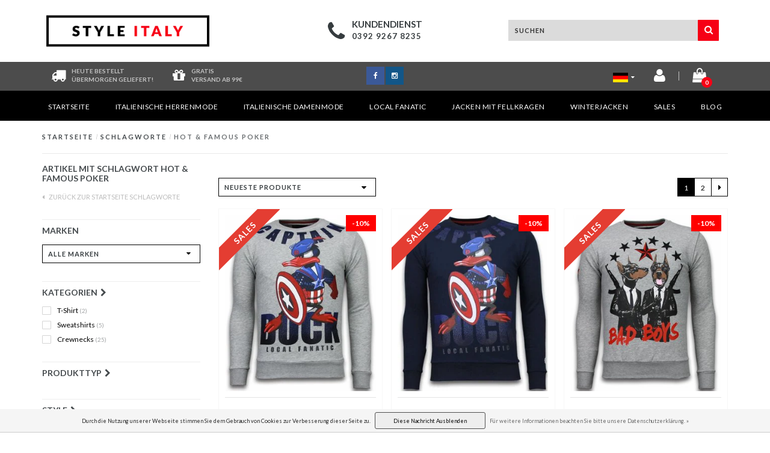

--- FILE ---
content_type: text/html;charset=utf-8
request_url: https://www.styleitaly.de/tags/hot-famous-poker/
body_size: 14305
content:
<!DOCTYPE html>
<html lang="de">
  <head>
                                                                                                                                                                                                                                                                                                                                                                                                                                                                                                                                                                                                                                                                                                                                                                      
<script type="text/javascript">
   window.dataLayer = window.dataLayer || [];
   dataLayer.push({
                                                                            
                  ecomm_pagetype: "category",
                  ecomm_category: "Artikel mit Schlagwort Hot &amp; Famous Poker",
                  ecomm_prodid: "58095587,58095584,58095578,58095575,57127313,56479328,56479325,56479322,56479319,51996677,51996674,51996671,51996668,51996662,51996650,51996647,51996644,51996641,51996638,51996635,51996623,51996620,51996614,51996611",
                  ecomm_totalvalue: "1677.01"
                                                                             
                         
                  });
      
</script>

<!-- Google Tag Manager -->
<script>(function(w,d,s,l,i){w[l]=w[l]||[];w[l].push({'gtm.start':
new Date().getTime(),event:'gtm.js'});var f=d.getElementsByTagName(s)[0],
j=d.createElement(s),dl=l!='dataLayer'?'&l='+l:'';j.async=true;j.src=
'https://www.googletagmanager.com/gtm.js?id='+i+dl;f.parentNode.insertBefore(j,f);
})(window,document,'script','dataLayer','GTM-K6N5CMV');</script>
<!-- End Google Tag Manager -->    
<!-- Global site tag (gtag.js) - Google Ads: 879384558 -->
<script async src="https://www.googletagmanager.com/gtag/js?id=AW-879384558"></script>
<script>
  window.dataLayer = window.dataLayer || [];
  function gtag(){dataLayer.push(arguments);}
  gtag('js', new Date());
 
  gtag('config', 'AW-879384558');
</script>

    <meta charset="utf-8"/>
<!-- [START] 'blocks/head.rain' -->
<!--

  (c) 2008-2026 Lightspeed Netherlands B.V.
  http://www.lightspeedhq.com
  Generated: 20-01-2026 @ 08:55:23

-->
<link rel="canonical" href="https://www.styleitaly.de/tags/hot-famous-poker/"/>
<link rel="next" href="https://www.styleitaly.de/tags/hot-famous-poker/page2.html"/>
<link rel="alternate" href="https://www.styleitaly.de/index.rss" type="application/rss+xml" title="Neue Produkte"/>
<link href="https://cdn.webshopapp.com/assets/cookielaw.css?2025-02-20" rel="stylesheet" type="text/css"/>
<meta name="robots" content="noodp,noydir"/>
<link href="https://plus.google.com/+StyleitalyNl23" rel="publisher"/>
<meta name="google-site-verification" content="GzlMkNX8EVf6_ez15A3EECXEFDxG2u3VQ1v6qn_i4ZQ"/>
<meta name="google-site-verification" content="8QzMv92qXRkt-HAybvMGV_UMDVSG2Bci8ewM0KysySI"/>
<meta property="og:url" content="https://www.styleitaly.de/tags/hot-famous-poker/?source=facebook"/>
<meta property="og:site_name" content="Styleitaly.de ­"/>
<meta property="og:title" content="Hot &amp; Famous Poker"/>
<meta property="og:description" content="Italienische Mode für einen angesagten Look. Bestell neue bedruckte T­-Shirts, stylische Hemden oder Destroyed Jeans. Italienische Mode für Damen &amp; Herren."/>
<!--[if lt IE 9]>
<script src="https://cdn.webshopapp.com/assets/html5shiv.js?2025-02-20"></script>
<![endif]-->
<!-- [END] 'blocks/head.rain' -->
    <title>Hot &amp; Famous Poker - Styleitaly.de ­</title>
    <meta name="description" content="Italienische Mode für einen angesagten Look. Bestell neue bedruckte T­-Shirts, stylische Hemden oder Destroyed Jeans. Italienische Mode für Damen &amp; Herren.">
    <meta name="keywords" content="Hot, &amp;, Famous, Poker">
    <meta http-equiv="X-UA-Compatible" content="IE=edge,chrome=1">
    <meta name="viewport" content="width=device-width, initial-scale=1.0, maximum-scale=1.0" />
    <meta name="apple-mobile-web-app-capable" content="yes">
    <meta name="apple-mobile-web-app-status-bar-style" content="black">    
    
    <link href="//maxcdn.bootstrapcdn.com/font-awesome/4.5.0/css/font-awesome.min.css" rel="stylesheet">
    <link rel="shortcut icon" href="https://cdn.webshopapp.com/shops/150184/themes/97400/assets/favicon.ico?20220209151902" type="image/x-icon">
    <link href='https://fonts.googleapis.com/css?family=Lato:400,300,600,700' rel='stylesheet' type='text/css'>
    <link href='https://fonts.googleapis.com/css?family=Lato:400,300,600,700' rel='stylesheet' type='text/css'>
    <link rel="shortcut icon" href="https://cdn.webshopapp.com/shops/150184/themes/97400/assets/favicon.ico?20220209151902" type="image/x-icon"> 
    
    <link rel="stylesheet" href="https://cdn.webshopapp.com/shops/150184/themes/97400/assets/bootstrap-min.css?2025031112162720201006205348">
    <link rel="stylesheet" href="https://cdn.webshopapp.com/shops/150184/themes/97400/assets/style-min.css?2025031112162720201006205348">  
    <link rel="stylesheet" href="https://cdn.webshopapp.com/shops/150184/themes/97400/assets/media-queries-min.css?2025031112162720201006205348">
    <link rel="stylesheet" href="https://cdn.webshopapp.com/shops/150184/themes/97400/assets/settings.css?2025031112162720201006205348">
    <link rel="stylesheet" href="https://cdn.webshopapp.com/shops/150184/themes/97400/assets/custom.css?2025031112162720201006205348">
    <link rel="stylesheet" href="https://cdn.webshopapp.com/shops/150184/themes/97400/assets/shopmonkey-min.css?2025031112162720201006205348">
    
    <!--[if lt IE 9]>
    <link rel="stylesheet" href="https://cdn.webshopapp.com/shops/150184/themes/97400/assets/lowie8.css?2025031112162720201006205348">
    <![endif]-->
    
    <div id="fb-root"></div>
    <script>(function(d, s, id) {
  var js, fjs = d.getElementsByTagName(s)[0];
  if (d.getElementById(id)) return;
    js = d.createElement(s); js.id = id;
  js.src = "//connect.facebook.net/nl_NL/sdk.js#xfbml=1&version=v2.5";
  fjs.parentNode.insertBefore(js, fjs);
}(document, 'script', 'facebook-jssdk'));</script>
    <script>
      function doMath() {
                   var sum = 0;
          document.write(sum);
         }
    </script>
          </head>
  <body class="lang-de">
    
	<script type="text/javascript">var google_tag_params = { 				ecomm_pagetype: 'category'
	};
</script>
<script type="text/javascript">
	/* <![CDATA[ */
	var google_conversion_id = 879384558;
	var google_custom_params = window.google_tag_params;
	var google_remarketing_only = true;
	/* ]]> */
</script>
<script type="text/javascript" src="//www.googleadservices.com/pagead/conversion.js"></script>
<noscript>
	<div style="display:inline;">
		<img height="1" width="1" style="border-style:none;" alt="" src="//googleads.g.doubleclick.net/pagead/viewthroughconversion/879384558/?guid=ON&script=0"/>
	</div>
</noscript>
            <!-- Google Tag Manager (noscript) -->
    <noscript><iframe src="https://www.googletagmanager.com/ns.html?id=GTM-K6N5CMV"
    height="0" width="0" style="display:none;visibility:hidden"></iframe></noscript>
    <!-- End Google Tag Manager (noscript) -->
        
    <header class="mobile-head visible-xs">
  <div class="fixed mobile-fixed">
    <div class="col-xs-2 top-icon open-menu"><i class="fa fa-bars fa-2x left"></i></div>
    <div class="mobile-logo col-xs-8"><a href="https://www.styleitaly.de/"><img src="https://cdn.webshopapp.com/shops/150184/themes/97400/assets/logo.png?20220209151902"></a></div>
    <div class="col-xs-2 top-icon">
      <a href="https://www.styleitaly.de/cart/">
        <span class="icon">
          <span class="product-count">0</span>
          <i class="fa fa-shopping-cart fa-2x right"></i>
        </span>
      </a>
    </div>
    <div class="mobile-cats">
      <ul>
        <li><a href="https://www.styleitaly.de/">Startseite</a></li>
                <li><a href="https://www.styleitaly.de/italienische-herrenmode/">Italienische Herrenmode</a></li>
                <li><a href="https://www.styleitaly.de/italienische-damenmode/">Italienische Damenmode</a></li>
                <li><a href="https://www.styleitaly.de/local-fanatic/">Local Fanatic</a></li>
                <li><a href="https://www.styleitaly.de/jacken-mit-fellkragen/">Jacken mit Fellkragen</a></li>
                <li><a href="https://www.styleitaly.de/winterjacken/">Winterjacken</a></li>
                <li><a href="https://www.styleitaly.de/sales/">Sales</a></li>
              </ul>
    </div>
  </div>
  <div class="header-lang-cur">
  <div class="left header-languages visible-xs">
  		<a href="https://www.styleitaly.de" class="footer-language"><img src="https://cdn.webshopapp.com/shops/150184/themes/97400/assets/de-vlag.png?2025031112162720201006205348" height="auto" width="25"></a>
      <a href="http://www.styleitaly.nl" class="footer-language"><img src="https://cdn.webshopapp.com/shops/150184/themes/97400/assets/nl-vlag.png?2025031112162720201006205348" height="auto" width="25"></a>
      <a href="http://www.styleitaly.es" class="footer-language"><img src="https://cdn.webshopapp.com/shops/150184/themes/97400/assets/es-vlag.png?2025031112162720201006205348" height="auto" width="25"></a>
      <a href="http://www.styleitaly.se/sv" class="footer-language"><img src="https://cdn.webshopapp.com/shops/150184/themes/97400/assets/se-vlag.png?2025031112162720201006205348" height="auto" width="25"></a>
      <a href="http://www.styleitaly.co.uk" class="footer-language"><img src="https://cdn.webshopapp.com/shops/150184/themes/97400/assets/eu-vlag.png?2025031112162720201006205348" height="auto" width="25"></a>
    </div>
  
    </div>
  <div class="clearfix"></div>
  <div class="search-bar">
    <form action="https://www.styleitaly.de/search/" id="searched-mobile" method="get">
      <input type="text" class="sticky-search-field" name="q" autocomplete="off" value="" placeholder="Finden Sie Ihr Produkt...">
      <a class="search-btn" onclick="$('#searched-mobile').submit(); return false;" href="#"><i class="fa fa-search"></i></a>
    </form>
  </div>
</header>

<header class="desktop-head hidden-xs">
  
  <!-- SLIDGE TOGGLE -->
  <div class="slidetoggle col-xs-12">
    <div class="container-fluid">
      <div class="row">
        
        <!-- INLOGGEN -->
        <div class="hidden-xs col-xs-12 col-sm-6 col-md-4">
          <div class="well">
                        <h3><a title="Mein Konto" rel="nofollow">anmelden</a></h3>
            <div class="login">
              <form action="https://www.styleitaly.de/account/loginPost/" method="post" id="form_login">
                <input type="hidden" name="key" value="344788b1a26bfddfeb6f72a9e25cf9c5">
                <div class="input">
                  <input type="hidden" name="type" value="login">
                  <input type="text" name="email" value="E-Mail" onfocus="if(this.value=='E-Mail'){this.value='';};">
                  <input type="password" name="password" value="Passwort" onfocus="if(this.value=='Passwort'){this.value='';};">
                </div>
                <div class="register">
                  <div class="btn"><a href="#" onclick="$('#form_login').submit();" title="anmelden">anmelden</a></div>
                  <a class="forgot-password" title="Passwort vergessen?" href="https://www.styleitaly.de/account/password/">Passwort vergessen?</a>
                  <div class="clear"></div>
                </div>
              </form>
            </div>
                      </div>
        </div>
        <!-- /INLOGGEN -->
        
        <!-- REGISTER -->
        <div class="hidden-xs col-xs-12 col-sm-6 col-md-4">
          <div class="well">
            <h3><a title="Mein Konto">Kundenkonto anlegen</a></h3>
                        <div class="register-intro">
              Durch Ihre Anmeldung in unserem Shop, bewegen Sie sich um einiges schneller durch den Bestellvorgang, können mehrere Adressen anlegen, können Ihre Aufträge verfolgen und vieles mehr.
            </div>
            <div class="register">
              <div class="new"><a class="btn" href="https://www.styleitaly.de/account/register/" title="Kundenkonto anlegen">Kundenkonto anlegen</a></div>
            </div>
                      </div>
        </div>
        <!-- /REGISTER -->
        
        <!-- PAYMENT METHODS -->
        <div class="hidden-xs hidden-sm col-xs-12 col-md-4">
          <div class="well">
            <h3><a title="Zahlungsarten">Zahlungsarten</a></h3>
            <div class="payment-logos">
                            <a href="https://www.styleitaly.de/service/payment-methods/" title="Zahlungsarten" class="payment-icons icon-payment-paypalc"></a>
                
            </div>
          </div>
        </div>
        <!-- /PAYMENT METHODS -->
        
        <!-- MINICART -->
        <div class="hidden-sm hidden-md hidden-lg col-xs-12 minicart">
          <div class="well">
            
            <h3><a href="https://www.styleitaly.de/cart/" title="Ihr Warenkorb">Ihr Warenkorb</a></h3>
            <div class="overview">
                              
            </div>
            
                        <div class="sum">
              Keine Produkte gefunden
            </div>
                 
            
          </div>
        </div>
        <!-- /MINICART -->
        
      </div>
    </div>
  </div>
  <!-- /SLIDGE TOGGLE -->
  
  <!-- TOP -->
  <div class="top">
    <div class="container-fluid">
      
      <!-- TOPLINKS -->
      <ul class="hidden-xs toplinks">
                <li><a class="button-open" data-slide="slidetoggle" title="login">anmelden</a></li>
        <li><a class="button-open" data-slide="slidetoggle" title="Mein Konto">Kundenkonto anlegen</a></li>
              </ul>
      <!-- /TOPLINKS -->
      
      <!-- MINICART BUTTON XS -->
      <div class="hidden-sm hidden-md hidden-lg minicart-button">
        <a class="button-open" data-slide="slidetoggle" title="login"><span class="cart"></span><span class="quanti">          
          
          <script>doMath();</script>  Artikel </span><i class="caret"></i></a>
      </div>
      <!-- /MINICART BUTTON XS -->
      
      <!-- LANGUAGE DROPDOWN -->
      <div class="dropdowns">  
                      </div>
      <!-- /LANGUAGE DROPDOWN -->
      
      <!-- USP -->
            <!-- /USP -->
      
    </div>
  </div>
  <!-- /TOP -->
  
  <!-- HEADER MAIN -->
  <div class="header-main-bar">
    <div class="container-fluid">
      
      <!-- LOGO -->
      <div class="logo col-xs-12 col-md-3 nopadding">
        <a class="navbar-logo" href="https://www.styleitaly.de/"><img class="img-responsive" src="https://cdn.webshopapp.com/shops/150184/themes/97400/assets/logo.png?20220209151902" alt="Logo"></a>
      </div>
      <div class="clearfix hidden-md hidden-lg"></div>
      <!-- /LOGO -->
      
      <!-- KEURMERK --> 
      <div class="hidden-xs hidden-sm col-md-1" id="keurmerk">
              </div>
      <!-- /KEURMERK --> 
      
      <div class="col-md-4 service">
        <div class="service-block">
          <span class="icon"><i class="fa fa-phone fa-3x"></i></span>
          <span class="text">
            <ul>
              <li class="head">Kundendienst</li>
              <li>0392 9267 8235</li>
            </ul>
          </span>
        </div>
      </div>
      
      <!-- ZOEKFUNCTIE -->  
      <div class="col-xs-12 col-sm-9 col-md-4" id="search">
   
        <div class="search tui clearfix">
                    
          
          
          <form action="https://www.styleitaly.de/search/" id="searched" method="get">
            <input type="text" class="sticky-search-field" name="q" autocomplete="off" value="" placeholder="Suchen">
            <a class="btn search" onclick="$('#searched').submit(); return false;" href="#"><i class="fa fa-search"></i></a>
          </form>
          
          <div class="autocomplete">
            <div class="products products-livesearch"></div>
            <div class="more"><a href="#">Alle Ergebnisse anzeigen <span>(0)</span></a></div>
            <div class="notfound">Keine Produkte gefunden...</div>
          </div>
          
        </div>         
      </div>
      <!-- /ZOEKFUNCTIE --> 
     
      
      

            
    </div>   
  </div>
  <!-- /HEADER MAIN -->
  
  <!-- USP BAR -->
  <div class="hidden-xs hidden-sm usp">
    <div class="container-fluid">
      <div class="col-md-4">
        <div class="usp-box">
          <div class="icon"><i class="fa fa-truck fa-2x"></i></div>
          <div class="text">
            Heute bestellt </br>übermorgen geliefert!
          </div>
        </div>
        <div class="usp-box second">
          <div class="icon"><i class="fa fa-gift fa-2x"></i></div>
          <div class="text">
            Gratis<br> Versand ab 99€
          </div>
        </div>
      </div>
      <div class="col-md-4 socials">
        <ul>
          <li><a class="facebook" href="https://www.facebook.com/Style-Italy-De-267255280312727/" target="_blank"><i class="fa fa-facebook"></i></a></li>                                                            <li><a class="instagram" href="https://www.instagram.com/styleitaly.de/" target="_blank"><i class="fa fa-instagram"></i></a></li>        </ul>
      </div>
      <div class="col-md-4">
        <div class="right-icons">
          
          <div class="lang-dropdown">
            <a href="https://www.styleitaly.de" class="footer-language"><img src="https://cdn.webshopapp.com/shops/150184/themes/97400/assets/de-vlag.png?2025031112162720201006205348" height="auto" width="25"><i class="fa fa-caret-down" aria-hidden="true"></i></a>
            <ul>
              <li><a href="http://www.styleitaly.nl" class="footer-language"><img src="https://cdn.webshopapp.com/shops/150184/themes/97400/assets/nl-vlag.png?2025031112162720201006205348" height="auto" width="25"></a></li>
              <li><a href="http://www.styleitaly.es" class="footer-language"><img src="https://cdn.webshopapp.com/shops/150184/themes/97400/assets/es-vlag.png?2025031112162720201006205348" height="auto" width="25"></a></li>
              <li><a href="http://www.styleitaly.se/sv" class="footer-language"><img src="https://cdn.webshopapp.com/shops/150184/themes/97400/assets/se-vlag.png?2025031112162720201006205348" height="auto" width="25"></a></li>
                            <li><a href="http://www.styleitaly.co.uk" class="footer-language"><img src="https://cdn.webshopapp.com/shops/150184/themes/97400/assets/eu-vlag.png?2025031112162720201006205348" height="auto" width="25"></a></li>
            </ul>
          </div>
          <a href="https://www.styleitaly.de/account/" title="Konto"><span class="icon"><i class="fa fa-user fa-2x"></i></span></a>
          <span class="vertical-border"></span>
          <a href="https://www.styleitaly.de/cart/" title="Ihr Warenkorb">
            <span class="icon">
              <span class="product-count">0</span>
              <i class="fa fa-shopping-bag fa-2x"></i>
                          </span>
          </a>
        </div>
      </div>
    </div>
  </div>          
  <!-- /USP BAR -->  
  
  
  <!-- NAVBAR -->
  <nav class="navbar navbar navbar-inverse sticky" role="navigation">
    <div class="container-fluid nopadding">
      
      <div class="navbar-header nomargin">
        <a href="https://www.styleitaly.de/" class="navbar-home"><i class="fa fa-home"></i></a>
        <button type="button" class="navbar-toggle" data-toggle="collapse" data-target=".navbar-ex1-collapse">
          <span class="menu">MENU</span>
        </button> 
      </div>
      
      <div class="collapse navbar-collapse navbar-ex1-collapse">
        <ul class="nav navbar-nav">
          
          <li class="item"> 
            <a href="https://www.styleitaly.de/" class="dropdown-toggle" data-toggle="dropdown">
              Startseite <div class="nav-arrow "></div>
            </a>
          </li>
          
                    
                    <li class="item dropdown"> 
                        <a href="https://www.styleitaly.de/italienische-herrenmode/" class="dropdown-toggle" data-toggle="dropdown">Italienische Herrenmode
              <!-- <b class="caret"></b>-->
              <div class="nav-arrow "></div>
            </a>
                      </li>
          
                    
                    
                    <li class="item dropdown"> 
                        <a href="https://www.styleitaly.de/italienische-damenmode/" class="dropdown-toggle" data-toggle="dropdown">Italienische Damenmode
              <!-- <b class="caret"></b>-->
              <div class="nav-arrow "></div>
            </a>
                      </li>
          
                    
                    
                    <li class="item dropdown"> 
                        <a href="https://www.styleitaly.de/local-fanatic/" class="dropdown-toggle" data-toggle="dropdown">Local Fanatic
              <!-- <b class="caret"></b>-->
              <div class="nav-arrow "></div>
            </a>
                      </li>
          
                    
                    
                    <li class="item dropdown"> 
                        <a href="https://www.styleitaly.de/jacken-mit-fellkragen/" class="dropdown-toggle" data-toggle="dropdown">Jacken mit Fellkragen
              <!-- <b class="caret"></b>-->
              <div class="nav-arrow "></div>
            </a>
                      </li>
          
                    
                    
                    <li class="item dropdown"> 
                        <a href="https://www.styleitaly.de/winterjacken/" class="dropdown-toggle" data-toggle="dropdown">Winterjacken
              <!-- <b class="caret"></b>-->
              <div class="nav-arrow "></div>
            </a>
                      </li>
          
                    
                    
                    <li class="item last dropdown"> 
                        <a href="https://www.styleitaly.de/sales/" class="dropdown-toggle" data-toggle="dropdown">Sales
              <!-- <b class="caret"></b>-->
              <div class="nav-arrow "></div>
            </a>
                      </li>
          
                    
                    
                              <li class="item blog">
            <a href="https://www.styleitaly.de/blogs/blog/" class="itemlink title-color">
              Blog <div class="nav-arrow "></div>
            </a>
            <ul class="subnav">
                            <li class="subitem"><a href="https://www.styleitaly.de/blogs/blog/3-kultige-winterjacken-von-maennern-die-in-die-rap/" class="subitemLink" title="3 coole Winterjacken für Männern, die in die Rapgeschichte eingegangen sind">3 coole Winterjacken für Männern, die in die Rapgeschichte eingegangen sind</a></li>
                            <li class="subitem"><a href="https://www.styleitaly.de/blogs/blog/das-waren-die-trends-fuer-winterjacken-2018/" class="subitemLink" title="Das waren die Trends für Winterjacken 2018">Das waren die Trends für Winterjacken 2018</a></li>
                            <li class="subitem"><a href="https://www.styleitaly.de/blogs/blog/winterjacken-mit-fell-oder-coole-parka/" class="subitemLink" title="Winterjacken mit Fell oder coole Parka?">Winterjacken mit Fell oder coole Parka?</a></li>
                            <li class="subitem"><a href="https://www.styleitaly.de/blogs/blog/legendaere-augenblicke-im-fussball-zidane-und-sein/" class="subitemLink" title="Legendäre Augenblicke im Fußball: Zinedine Zidane und sein Kopfstoß">Legendäre Augenblicke im Fußball: Zinedine Zidane und sein Kopfstoß</a></li>
                            <li class="subitem"><a href="https://www.styleitaly.de/blogs/blog/james-bond-und-die-darsteller-wer-ist-der-beste/" class="subitemLink" title="James Bond und die Darsteller: Wer ist der Beste?">James Bond und die Darsteller: Wer ist der Beste?</a></li>
                          </ul>
          </li>
                              
                    
        </ul>
      </div>
      
    </div>
  </nav>
  <!-- /NAVBAR -->
  
    
  
</header>    
    <main class="custom-main-class">                 
      
      <!-- BREADCRUMBS -->
<div class="breadcrumbs container-fluid hidden-xs">
  <a href="https://www.styleitaly.de/" title="Startseite">Startseite</a>
    <span>/</span> <a href="https://www.styleitaly.de/tags/"  title="Schlagworte">Schlagworte</a>
    <span>/</span> <a href="https://www.styleitaly.de/tags/hot-famous-poker/" class="current" title="Hot &amp; Famous Poker">Hot &amp; Famous Poker</a>
  </div>
<!-- /BREADCRUMBS -->      
      <div class="foutmeldingen container-fluid">        
              </div>
      
      <div id="collection">
	<div class="container-fluid">
		<hr>
	</div>

	<!-- COLLECTION MAIN -->
	<div class="container-fluid">
		<div class="row">

			<!-- SIDEBAR -->
			<div class="col-lg-3 col-md-3 col-xs-12 sidebar">
				<!-- CATEGORIES -->
<div class="collection-menu sidebar-categories">
    <h2 class="hidden-xs hidden-sm">Artikel mit Schlagwort Hot &amp; Famous Poker</h2>
                                                            </ul>
      </div>
        <!-- /CATEGORIES -->
        
        

  <span class="back-home"><a href="https://www.styleitaly.de/tags/"><i class="fa fa-caret-left"></i> Zurück zur Startseite Schlagworte</a></span>
<h2 class="mobile-title visible-xs">Artikel mit Schlagwort Hot &amp; Famous Poker</h2>
<div class="clearfix"></div>

<div class="panel-btn open-categories visible-xs">
  <span><i class="fa fa-th-large"></i>Unterkategorie</span><i class="fa fa-chevron-down fa-lg"></i>
</div>


<div class="mobile-subcats">
                                                                                                                                                                                                                                                      </div>

<div class="panel-btn open-filters visible-xs">
  <span><i class="fa fa-sliders"></i>Filter</span><i class="fa fa-chevron-down fa-lg"></i>
</div>

<div class="filter-box">
  <div class="title-box visible-xs"><span>Filter</span></div>
        <form action="https://www.styleitaly.de/tags/hot-famous-poker/" method="get" id="filter_form">
          <input type="hidden" name="mode" value="grid" id="filter_form_mode">
          <input type="hidden" name="limit" value="24" id="filter_form_limit">
          <input type="hidden" name="sort" value="newest" id="filter_form_sort">
          <input type="hidden" name="max" value="100" id="filter_form_max_1_top" />
          <input type="hidden" name="min" value="0" id="filter_form_min_1_top" />
         
          <!-- BRANDS -->
                    <div class="collection-brands hidden-xs">      
            <h2 class="customFilter-title">Marken</h2>
            <div class="clearfix"></div>
            <div class="select-wrap">
            <select name="brand" class="form-control">
                            <option value="0" selected>Alle Marken</option>
                            <option value="972725">Local Fanatic</option>
                          </select>
            <div class="select-arrow"><i class="fa fa-caret-down"></i></div>
            </div>
          </div>
                    <!-- /BRANDS -->
          
                    
          <!-- CUSTOM FILTERS -->
          <div class="collection-custom-filters">
            
             <div class="filter-wrap visible-xs clearfix">
            <div class="price-filter">
               <div class="filter-title">Preis</div>
              <div class="price-filter-range clear">
                <div class="min">€<span>0</span></div>
                <div class="divider"><span>-</span></div>
                <div class="max">€<span>100</span></div>
              </div>
              
            	<div class="sidebar-filter-slider">
              	<div class="collection-filter-price price-filter-1"></div>
            	</div>
            </div>
          </div>
            
                        <div class="col-xs-12 filter-item nopadding">
              <h2 class="customFilter-title">Kategorien<i class="fa fa-chevron-right"></i></h2>
              <div class="filter-box-item clearfix">
                <div class="filter-title visible-xs"><span>Kategorien</span></div>
                <div class="filter-value-box clearfix">
                            <div class="sidebar-filter-item clearfix Kategorien ">
                <input id="filter_182036" type="checkbox" class="css-checkbox" name="filter[]" value="182036"  />
                <label for="filter_182036" class="css-label T-Shirt">
                  T-Shirt
                  	                  	 <span>(2)</span>                  	                </label>
              </div>
                            <div class="sidebar-filter-item clearfix Kategorien ">
                <input id="filter_182048" type="checkbox" class="css-checkbox" name="filter[]" value="182048"  />
                <label for="filter_182048" class="css-label Sweatshirts">
                  Sweatshirts
                  	                  	 <span>(5)</span>                  	                </label>
              </div>
                            <div class="sidebar-filter-item clearfix Kategorien ">
                <input id="filter_182054" type="checkbox" class="css-checkbox" name="filter[]" value="182054"  />
                <label for="filter_182054" class="css-label Crewnecks">
                  Crewnecks
                  	                  	 <span>(25)</span>                  	                </label>
              </div>
                              </div>
              </div>
            </div>             
                        <div class="col-xs-12 filter-item nopadding">
              <h2 class="customFilter-title">Produkttyp<i class="fa fa-chevron-right"></i></h2>
              <div class="filter-box-item clearfix">
                <div class="filter-title visible-xs"><span>Produkttyp</span></div>
                <div class="filter-value-box clearfix">
                              </div>
              </div>
            </div>             
                        <div class="col-xs-12 filter-item nopadding">
              <h2 class="customFilter-title">Style<i class="fa fa-chevron-right"></i></h2>
              <div class="filter-box-item clearfix">
                <div class="filter-title visible-xs"><span>Style</span></div>
                <div class="filter-value-box clearfix">
                            <div class="sidebar-filter-item clearfix Style ">
                <input id="filter_182111" type="checkbox" class="css-checkbox" name="filter[]" value="182111"  />
                <label for="filter_182111" class="css-label Casual Style">
                  Casual Style
                  	                  	 <span>(27)</span>                  	                </label>
              </div>
                            <div class="sidebar-filter-item clearfix Style ">
                <input id="filter_182117" type="checkbox" class="css-checkbox" name="filter[]" value="182117"  />
                <label for="filter_182117" class="css-label Print">
                  Print
                  	                  	 <span>(28)</span>                  	                </label>
              </div>
                              </div>
              </div>
            </div>             
                        <div class="col-xs-12 filter-item nopadding">
              <h2 class="customFilter-title">Farbe<i class="fa fa-chevron-right"></i></h2>
              <div class="filter-box-item clearfix">
                <div class="filter-title visible-xs"><span>Farbe</span></div>
                <div class="filter-value-box clearfix">
                            <div class="sidebar-filter-item clearfix Farbe ">
                <input id="filter_182153" type="checkbox" class="css-checkbox" name="filter[]" value="182153"  />
                <label for="filter_182153" class="css-label Schwarz">
                                  </label>
              </div>
                            <div class="sidebar-filter-item clearfix Farbe ">
                <input id="filter_182156" type="checkbox" class="css-checkbox" name="filter[]" value="182156"  />
                <label for="filter_182156" class="css-label Weiß">
                                  </label>
              </div>
                            <div class="sidebar-filter-item clearfix Farbe ">
                <input id="filter_182159" type="checkbox" class="css-checkbox" name="filter[]" value="182159"  />
                <label for="filter_182159" class="css-label Blau">
                                  </label>
              </div>
                            <div class="sidebar-filter-item clearfix Farbe ">
                <input id="filter_182162" type="checkbox" class="css-checkbox" name="filter[]" value="182162"  />
                <label for="filter_182162" class="css-label Grau">
                                  </label>
              </div>
                            <div class="sidebar-filter-item clearfix Farbe ">
                <input id="filter_182168" type="checkbox" class="css-checkbox" name="filter[]" value="182168"  />
                <label for="filter_182168" class="css-label Bordeaux">
                                  </label>
              </div>
                              </div>
              </div>
            </div>             
                        <div class="col-xs-12 filter-item nopadding">
              <h2 class="customFilter-title">Größe<i class="fa fa-chevron-right"></i></h2>
              <div class="filter-box-item clearfix">
                <div class="filter-title visible-xs"><span>Größe</span></div>
                <div class="filter-value-box clearfix">
                            <div class="sidebar-filter-item clearfix Größe ">
                <input id="filter_182204" type="checkbox" class="css-checkbox" name="filter[]" value="182204"  />
                <label for="filter_182204" class="css-label S / 30">
                  <span>S / 30</span>
                                  </label>
              </div>
                            <div class="sidebar-filter-item clearfix Größe ">
                <input id="filter_182207" type="checkbox" class="css-checkbox" name="filter[]" value="182207"  />
                <label for="filter_182207" class="css-label M / 31">
                  <span>M / 31</span>
                                  </label>
              </div>
                            <div class="sidebar-filter-item clearfix Größe ">
                <input id="filter_182210" type="checkbox" class="css-checkbox" name="filter[]" value="182210"  />
                <label for="filter_182210" class="css-label L / 32">
                  <span>L / 32</span>
                                  </label>
              </div>
                            <div class="sidebar-filter-item clearfix Größe ">
                <input id="filter_182213" type="checkbox" class="css-checkbox" name="filter[]" value="182213"  />
                <label for="filter_182213" class="css-label XL / 33 - 34">
                  <span>XL / 33 - 34</span>
                                  </label>
              </div>
                            <div class="sidebar-filter-item clearfix Größe ">
                <input id="filter_182216" type="checkbox" class="css-checkbox" name="filter[]" value="182216"  />
                <label for="filter_182216" class="css-label XXL / 36">
                  <span>XXL / 36</span>
                                  </label>
              </div>
                            <div class="sidebar-filter-item clearfix Größe ">
                <input id="filter_182219" type="checkbox" class="css-checkbox" name="filter[]" value="182219"  />
                <label for="filter_182219" class="css-label 3XL / 38">
                  <span>3XL / 38</span>
                                  </label>
              </div>
                              </div>
              </div>
            </div>             
                        <div class="col-xs-12 filter-item nopadding">
              <h2 class="customFilter-title">Material<i class="fa fa-chevron-right"></i></h2>
              <div class="filter-box-item clearfix">
                <div class="filter-title visible-xs"><span>Material</span></div>
                <div class="filter-value-box clearfix">
                            <div class="sidebar-filter-item clearfix Material ">
                <input id="filter_182225" type="checkbox" class="css-checkbox" name="filter[]" value="182225"  />
                <label for="filter_182225" class="css-label Baumwolle">
                  Baumwolle
                  	                  	 <span>(27)</span>                  	                </label>
              </div>
                            <div class="sidebar-filter-item clearfix Material ">
                <input id="filter_182228" type="checkbox" class="css-checkbox" name="filter[]" value="182228"  />
                <label for="filter_182228" class="css-label Lycra">
                  Lycra
                  	                  	 <span>(4)</span>                  	                </label>
              </div>
                            <div class="sidebar-filter-item clearfix Material ">
                <input id="filter_182234" type="checkbox" class="css-checkbox" name="filter[]" value="182234"  />
                <label for="filter_182234" class="css-label Polyester">
                  Polyester
                  	                  	 <span>(25)</span>                  	                </label>
              </div>
                              </div>
              </div>
            </div>             
                      </div>
          <!-- /CUSTOM FILTERS -->
          
          <!-- PRICE FILTER -->
                    <!-- /PRICE FILTER -->
          
                              <!-- RECENT BEKEKEN -->
          <div class="hidden-xs hidden-sm recent">
            <h2>Zuletzt angesehen<a href="https://www.styleitaly.de/recent/clear/" class="clear" title="Löschen">Löschen</a></h2>
                      </div>
          <!-- /RECENT BEKEKEN -->
                              
          <!-- KEURMERKEN -->
          <div class="collection-keurmerken hidden-xs hidden-sm">
            <div class="keurmerken-slider flexslider">
              <ul class="keurmerken-slider-list clearfix">
                                                <li>
                  <a href="https://www.styleitaly.de/sale2021/?filter%5B0%5D=182030&amp;filter%5B1%5D=182081&amp;filter%5B2%5D=182084" title="SALE" target="_blank">
                    <img src="https://cdn.webshopapp.com/shops/150184/files/311630585/28.png" alt="SALE" width="200" height="350" title="SALE" />
                  </a>
                </li>
                                                                <li>
                  <a href="https://www.styleitaly.de/" title="Klarna" target="_blank">
                    <img src="https://cdn.webshopapp.com/shops/150184/files/310411272/de-homepage-zijkant-banner-558x1000-5.jpg" alt="Klarna" width="200" height="350" title="Klarna" />
                  </a>
                </li>
                                                                <li>
                  <a href="https://www.styleitaly.de/sales/?mode=grid&amp;limit=24&amp;sort=default&amp;max=200&amp;min=0&amp;brand=0&amp;filter%5B%5D=182081&amp;filter%5B%5D=182084" title="SALE" target="_blank">
                    <img src="https://cdn.webshopapp.com/shops/150184/files/311630585/28.png" alt="SALE" width="200" height="350" title="SALE" />
                  </a>
                </li>
                                                                <li>
                  <a href="https://www.styleitaly.de/" title="Klarna" target="_blank">
                    <img src="https://cdn.webshopapp.com/shops/150184/files/310411272/de-homepage-zijkant-banner-558x1000-5.jpg" alt="Klarna" width="200" height="350" title="Klarna" />
                  </a>
                </li>
                                                      
              </ul>
            </div>
          </div>
          <!-- /KEURMERKEN -->
          
          
          
        </form>
  <div class="clearfix"></div>
  <a id="close-filter" class="visible-xs filter-box-close" href="javascript:;"><i>x</i><span><span>Schließen</span></span></a>
  </div>			</div>
			<!-- /SIDEBAR -->

			<div class="col-lg-9 col-md-9 col-xs-12 ">
				<div class="row">

					<!-- PRODUCTS -->
					<div class="products smaller">

						
						
						<!-- FILTERS -->
						<div id="filters" class="container-fluid">
							<div class="row">

								<div class="col-lg-12 col-md-12 col-xs-12">
									<div class="row">

										<!-- SORT BY -->
										<div class="col-lg-4 col-md-5 col-sm-5 col-xs-12 tp sort-by">
											<div class="select-wrap">
												<select name="sort" onchange="location = this.options[this.selectedIndex].value;" class="form-control">
																											<option value="https://www.styleitaly.de/tags/hot-famous-poker/?sort=popular">Am meisten angesehen</option>
																											<option value="https://www.styleitaly.de/tags/hot-famous-poker/" selected>Neueste Produkte</option>
																											<option value="https://www.styleitaly.de/tags/hot-famous-poker/?sort=lowest">Niedrigster Preis</option>
																											<option value="https://www.styleitaly.de/tags/hot-famous-poker/?sort=highest">Höchster Preis</option>
																											<option value="https://www.styleitaly.de/tags/hot-famous-poker/?sort=asc">Name aufsteigend</option>
																											<option value="https://www.styleitaly.de/tags/hot-famous-poker/?sort=desc">Name absteigend</option>
																									</select>
												<div class="select-arrow"><i class="fa fa-caret-down"></i></div>
											</div>
										</div>
										<!-- /SORT BY -->

										<!-- PAGE NUMBERS -->
										<div class="col-lg-8 col-sm-7 right tp hidden-xs topbar">
																																			<div class="collection-pagination">
													<ul>
																																																											<li class="number active">
																	<a href="https://www.styleitaly.de/tags/hot-famous-poker/">1</a>
																</li>
																																																												<li class="number">
																	<a href="https://www.styleitaly.de/tags/hot-famous-poker/page2.html">2</a>
																</li>
																																																										<li class="number right">
																<a href="https://www.styleitaly.de/tags/hot-famous-poker/page2.html" title="Nächste Seite"><i class="fa fa-caret-right"></i>
																</a>
															</li>
																											</ul>
													<div class="clear"></div>
												</div>
																					</div>
										<!-- /PAGE NUMBERS -->

									</div>
								</div>

							</div>
						</div>
						<!-- /FILTERS -->


						<div class="col-xs-12 products-wrap">


							<div class="row less-margin infinite-page-count" data-page-count="1">
																	
<div class="product col-xs-6 col-sm-6 col-md-4 less-padding" data-url="https://www.styleitaly.de/local-fanatic-captain-duck-strass-sweater-grau.html?format=json">
  <div class="product-inner">
    
    <div class="product-label">
                  <img src="https://cdn.webshopapp.com/shops/150184/themes/97400/assets/sale.png?2025031112162720201006205348">
          </div>
    
    <div class="product-img">
      <a href="https://www.styleitaly.de/local-fanatic-captain-duck-strass-sweater-grau.html">
        
                <div class="product-discount">
          -10%
        </div>
                
        <span class="first">
                    <img src="https://cdn.webshopapp.com/shops/150184/files/153267824/300x350x2/local-fanatic-captain-duck-strass-sweater-grau.jpg" alt="Local Fanatic Captain Duck - Strass Sweater - Grau" />
                  </span>
        <span class="second"></span>
      </a>
    </div>
    
  <div class="product-info">
    <div class="title"><a href="https://www.styleitaly.de/local-fanatic-captain-duck-strass-sweater-grau.html">Captain Duck - Strass Sweater - Grau</a></div>
    <div class="price">
      <span class="price-old">84,99 €</span>      76,49 €
      <div style="font-size: 10px;">inkl. MwSt und zzgl. <a href="/service/versandkosten/">Versandkosten</a></div>
    </div> 
    
    <div class="info-overlay">
      <a class="shop-now" href="https://www.styleitaly.de/local-fanatic-captain-duck-strass-sweater-grau.html">Jetzt einkaufen</a>
      <div class="overlay-inner">
      <div class="title"><a href="https://www.styleitaly.de/local-fanatic-captain-duck-strass-sweater-grau.html">Captain Duck - Strass Sweater - Grau</a></div>
        
                
        <div class="cart-wish-box">
          <div class="cart-wish">
            <span class="icon"><i class="fa fa-shopping-bag fa-lg"></i></span>
            <span class="text"><a id="addtocart_58095587" href="https://www.styleitaly.de/cart/add/111594860/">Zum Warenkorb hinzufügen</a></span>
          </div>
          <div class="cart-wish">
            <span class="icon"><i class="fa fa-heart-o fa-lg"></i></span>
            <span class="text"><a id="addtowishlist_58095587" href="https://www.styleitaly.de/account/wishlistAdd/111594860/">Wunschzettel</a></span>
          </div>
        </div>
        
      <div class="price">
        <span class="price-old">84,99 €</span>        76,49 €
        <div style="font-size: 10px;">inkl. MwSt und zzgl. <a href="/service/versandkosten/">Versandkosten</a></div>
      </div> 
        
      </div>
    </div>
    
  </div>
    

    
  </div>
</div>

																	
<div class="product col-xs-6 col-sm-6 col-md-4 less-padding" data-url="https://www.styleitaly.de/local-fanatic-captain-duck-strass-sweater-navy.html?format=json">
  <div class="product-inner">
    
    <div class="product-label">
                  <img src="https://cdn.webshopapp.com/shops/150184/themes/97400/assets/sale.png?2025031112162720201006205348">
          </div>
    
    <div class="product-img">
      <a href="https://www.styleitaly.de/local-fanatic-captain-duck-strass-sweater-navy.html">
        
                <div class="product-discount">
          -10%
        </div>
                
        <span class="first">
                    <img src="https://cdn.webshopapp.com/shops/150184/files/153267815/300x350x2/local-fanatic-captain-duck-strass-sweater-navy.jpg" alt="Local Fanatic Captain Duck - Strass Sweater - Navy" />
                  </span>
        <span class="second"></span>
      </a>
    </div>
    
  <div class="product-info">
    <div class="title"><a href="https://www.styleitaly.de/local-fanatic-captain-duck-strass-sweater-navy.html">Captain Duck - Strass Sweater - Navy</a></div>
    <div class="price">
      <span class="price-old">84,99 €</span>      76,49 €
      <div style="font-size: 10px;">inkl. MwSt und zzgl. <a href="/service/versandkosten/">Versandkosten</a></div>
    </div> 
    
    <div class="info-overlay">
      <a class="shop-now" href="https://www.styleitaly.de/local-fanatic-captain-duck-strass-sweater-navy.html">Jetzt einkaufen</a>
      <div class="overlay-inner">
      <div class="title"><a href="https://www.styleitaly.de/local-fanatic-captain-duck-strass-sweater-navy.html">Captain Duck - Strass Sweater - Navy</a></div>
        
                
        <div class="cart-wish-box">
          <div class="cart-wish">
            <span class="icon"><i class="fa fa-shopping-bag fa-lg"></i></span>
            <span class="text"><a id="addtocart_58095584" href="https://www.styleitaly.de/cart/add/111594842/">Zum Warenkorb hinzufügen</a></span>
          </div>
          <div class="cart-wish">
            <span class="icon"><i class="fa fa-heart-o fa-lg"></i></span>
            <span class="text"><a id="addtowishlist_58095584" href="https://www.styleitaly.de/account/wishlistAdd/111594842/">Wunschzettel</a></span>
          </div>
        </div>
        
      <div class="price">
        <span class="price-old">84,99 €</span>        76,49 €
        <div style="font-size: 10px;">inkl. MwSt und zzgl. <a href="/service/versandkosten/">Versandkosten</a></div>
      </div> 
        
      </div>
    </div>
    
  </div>
    

    
  </div>
</div>

																	
<div class="product col-xs-6 col-sm-6 col-md-4 less-padding" data-url="https://www.styleitaly.de/local-fanatic-bad-boys-strass-sweater-grau.html?format=json">
  <div class="product-inner">
    
    <div class="product-label">
                  <img src="https://cdn.webshopapp.com/shops/150184/themes/97400/assets/sale.png?2025031112162720201006205348">
          </div>
    
    <div class="product-img">
      <a href="https://www.styleitaly.de/local-fanatic-bad-boys-strass-sweater-grau.html">
        
                <div class="product-discount">
          -10%
        </div>
                
        <span class="first">
                    <img src="https://cdn.webshopapp.com/shops/150184/files/153267800/300x350x2/local-fanatic-bad-boys-strass-sweater-grau.jpg" alt="Local Fanatic Bad Boys - Strass Sweater - Grau" />
                  </span>
        <span class="second"></span>
      </a>
    </div>
    
  <div class="product-info">
    <div class="title"><a href="https://www.styleitaly.de/local-fanatic-bad-boys-strass-sweater-grau.html">Bad Boys - Strass Sweater - Grau</a></div>
    <div class="price">
      <span class="price-old">84,99 €</span>      76,49 €
      <div style="font-size: 10px;">inkl. MwSt und zzgl. <a href="/service/versandkosten/">Versandkosten</a></div>
    </div> 
    
    <div class="info-overlay">
      <a class="shop-now" href="https://www.styleitaly.de/local-fanatic-bad-boys-strass-sweater-grau.html">Jetzt einkaufen</a>
      <div class="overlay-inner">
      <div class="title"><a href="https://www.styleitaly.de/local-fanatic-bad-boys-strass-sweater-grau.html">Bad Boys - Strass Sweater - Grau</a></div>
        
                
        <div class="cart-wish-box">
          <div class="cart-wish">
            <span class="icon"><i class="fa fa-shopping-bag fa-lg"></i></span>
            <span class="text"><a id="addtocart_58095578" href="https://www.styleitaly.de/cart/add/111594827/">Zum Warenkorb hinzufügen</a></span>
          </div>
          <div class="cart-wish">
            <span class="icon"><i class="fa fa-heart-o fa-lg"></i></span>
            <span class="text"><a id="addtowishlist_58095578" href="https://www.styleitaly.de/account/wishlistAdd/111594827/">Wunschzettel</a></span>
          </div>
        </div>
        
      <div class="price">
        <span class="price-old">84,99 €</span>        76,49 €
        <div style="font-size: 10px;">inkl. MwSt und zzgl. <a href="/service/versandkosten/">Versandkosten</a></div>
      </div> 
        
      </div>
    </div>
    
  </div>
    

    
  </div>
</div>

																	
<div class="product col-xs-6 col-sm-6 col-md-4 less-padding" data-url="https://www.styleitaly.de/local-fanatic-bad-boys-strass-sweater-bordeaux.html?format=json">
  <div class="product-inner">
    
    <div class="product-label">
                  <img src="https://cdn.webshopapp.com/shops/150184/themes/97400/assets/sale.png?2025031112162720201006205348">
          </div>
    
    <div class="product-img">
      <a href="https://www.styleitaly.de/local-fanatic-bad-boys-strass-sweater-bordeaux.html">
        
                <div class="product-discount">
          -10%
        </div>
                
        <span class="first">
                    <img src="https://cdn.webshopapp.com/shops/150184/files/153267788/300x350x2/local-fanatic-bad-boys-strass-sweater-bordeaux.jpg" alt="Local Fanatic Bad Boys - Strass Sweater- Bordeaux" />
                  </span>
        <span class="second"></span>
      </a>
    </div>
    
  <div class="product-info">
    <div class="title"><a href="https://www.styleitaly.de/local-fanatic-bad-boys-strass-sweater-bordeaux.html">Bad Boys - Strass Sweater- Bordeaux</a></div>
    <div class="price">
      <span class="price-old">84,99 €</span>      76,49 €
      <div style="font-size: 10px;">inkl. MwSt und zzgl. <a href="/service/versandkosten/">Versandkosten</a></div>
    </div> 
    
    <div class="info-overlay">
      <a class="shop-now" href="https://www.styleitaly.de/local-fanatic-bad-boys-strass-sweater-bordeaux.html">Jetzt einkaufen</a>
      <div class="overlay-inner">
      <div class="title"><a href="https://www.styleitaly.de/local-fanatic-bad-boys-strass-sweater-bordeaux.html">Bad Boys - Strass Sweater- Bordeaux</a></div>
        
                
        <div class="cart-wish-box">
          <div class="cart-wish">
            <span class="icon"><i class="fa fa-shopping-bag fa-lg"></i></span>
            <span class="text"><a id="addtocart_58095575" href="https://www.styleitaly.de/cart/add/111594812/">Zum Warenkorb hinzufügen</a></span>
          </div>
          <div class="cart-wish">
            <span class="icon"><i class="fa fa-heart-o fa-lg"></i></span>
            <span class="text"><a id="addtowishlist_58095575" href="https://www.styleitaly.de/account/wishlistAdd/111594812/">Wunschzettel</a></span>
          </div>
        </div>
        
      <div class="price">
        <span class="price-old">84,99 €</span>        76,49 €
        <div style="font-size: 10px;">inkl. MwSt und zzgl. <a href="/service/versandkosten/">Versandkosten</a></div>
      </div> 
        
      </div>
    </div>
    
  </div>
    

    
  </div>
</div>

																	
<div class="product col-xs-6 col-sm-6 col-md-4 less-padding" data-url="https://www.styleitaly.de/local-fanatic-terror-duck-strass-sweater-grau.html?format=json">
  <div class="product-inner">
    
    <div class="product-label">
                  <img src="https://cdn.webshopapp.com/shops/150184/themes/97400/assets/sale.png?2025031112162720201006205348">
          </div>
    
    <div class="product-img">
      <a href="https://www.styleitaly.de/local-fanatic-terror-duck-strass-sweater-grau.html">
        
                <div class="product-discount">
          -10%
        </div>
                
        <span class="first">
                    <img src="https://cdn.webshopapp.com/shops/150184/files/150360608/300x350x2/local-fanatic-terror-duck-strass-sweater-grau.jpg" alt="Local Fanatic Terror Duck - Strass Sweater - Grau" />
                  </span>
        <span class="second"></span>
      </a>
    </div>
    
  <div class="product-info">
    <div class="title"><a href="https://www.styleitaly.de/local-fanatic-terror-duck-strass-sweater-grau.html">Terror Duck - Strass Sweater - Grau</a></div>
    <div class="price">
      <span class="price-old">84,99 €</span>      76,49 €
      <div style="font-size: 10px;">inkl. MwSt und zzgl. <a href="/service/versandkosten/">Versandkosten</a></div>
    </div> 
    
    <div class="info-overlay">
      <a class="shop-now" href="https://www.styleitaly.de/local-fanatic-terror-duck-strass-sweater-grau.html">Jetzt einkaufen</a>
      <div class="overlay-inner">
      <div class="title"><a href="https://www.styleitaly.de/local-fanatic-terror-duck-strass-sweater-grau.html">Terror Duck - Strass Sweater - Grau</a></div>
        
                
        <div class="cart-wish-box">
          <div class="cart-wish">
            <span class="icon"><i class="fa fa-shopping-bag fa-lg"></i></span>
            <span class="text"><a id="addtocart_57127313" href="https://www.styleitaly.de/cart/add/109697807/">Zum Warenkorb hinzufügen</a></span>
          </div>
          <div class="cart-wish">
            <span class="icon"><i class="fa fa-heart-o fa-lg"></i></span>
            <span class="text"><a id="addtowishlist_57127313" href="https://www.styleitaly.de/account/wishlistAdd/109697807/">Wunschzettel</a></span>
          </div>
        </div>
        
      <div class="price">
        <span class="price-old">84,99 €</span>        76,49 €
        <div style="font-size: 10px;">inkl. MwSt und zzgl. <a href="/service/versandkosten/">Versandkosten</a></div>
      </div> 
        
      </div>
    </div>
    
  </div>
    

    
  </div>
</div>

																	
<div class="product col-xs-6 col-sm-6 col-md-4 less-padding" data-url="https://www.styleitaly.de/local-fanatic-skull-beat-strass-sweater-grau.html?format=json">
  <div class="product-inner">
    
    <div class="product-label">
                </div>
    
    <div class="product-img">
      <a href="https://www.styleitaly.de/local-fanatic-skull-beat-strass-sweater-grau.html">
        
                
        <span class="first">
                    <img src="https://cdn.webshopapp.com/shops/150184/files/148552223/300x350x2/local-fanatic-totenkopf-beat-strass-sweater-grau.jpg" alt="Local Fanatic Totenkopf  Beat - Strass Sweater - Grau" />
                  </span>
        <span class="second"></span>
      </a>
    </div>
    
  <div class="product-info">
    <div class="title"><a href="https://www.styleitaly.de/local-fanatic-skull-beat-strass-sweater-grau.html">Totenkopf  Beat - Strass Sweater - Grau</a></div>
    <div class="price">
            99,99 €
      <div style="font-size: 10px;">inkl. MwSt und zzgl. <a href="/service/versandkosten/">Versandkosten</a></div>
    </div> 
    
    <div class="info-overlay">
      <a class="shop-now" href="https://www.styleitaly.de/local-fanatic-skull-beat-strass-sweater-grau.html">Jetzt einkaufen</a>
      <div class="overlay-inner">
      <div class="title"><a href="https://www.styleitaly.de/local-fanatic-skull-beat-strass-sweater-grau.html">Totenkopf  Beat - Strass Sweater - Grau</a></div>
        
                
        <div class="cart-wish-box">
          <div class="cart-wish">
            <span class="icon"><i class="fa fa-shopping-bag fa-lg"></i></span>
            <span class="text"><a id="addtocart_56479328" href="https://www.styleitaly.de/cart/add/108434462/">Zum Warenkorb hinzufügen</a></span>
          </div>
          <div class="cart-wish">
            <span class="icon"><i class="fa fa-heart-o fa-lg"></i></span>
            <span class="text"><a id="addtowishlist_56479328" href="https://www.styleitaly.de/account/wishlistAdd/108434462/">Wunschzettel</a></span>
          </div>
        </div>
        
      <div class="price">
                99,99 €
        <div style="font-size: 10px;">inkl. MwSt und zzgl. <a href="/service/versandkosten/">Versandkosten</a></div>
      </div> 
        
      </div>
    </div>
    
  </div>
    

    
  </div>
</div>

																	
<div class="product col-xs-6 col-sm-6 col-md-4 less-padding" data-url="https://www.styleitaly.de/local-fanatic-panther-strass-sweater-grau.html?format=json">
  <div class="product-inner">
    
    <div class="product-label">
                  <img src="https://cdn.webshopapp.com/shops/150184/themes/97400/assets/sale.png?2025031112162720201006205348">
          </div>
    
    <div class="product-img">
      <a href="https://www.styleitaly.de/local-fanatic-panther-strass-sweater-grau.html">
        
                <div class="product-discount">
          -10%
        </div>
                
        <span class="first">
                    <img src="https://cdn.webshopapp.com/shops/150184/files/148552214/300x350x2/local-fanatic-panther-strass-sweater-grau.jpg" alt="Local Fanatic Panther - Strass Sweater - Grau" />
                  </span>
        <span class="second"></span>
      </a>
    </div>
    
  <div class="product-info">
    <div class="title"><a href="https://www.styleitaly.de/local-fanatic-panther-strass-sweater-grau.html">Panther - Strass Sweater - Grau</a></div>
    <div class="price">
      <span class="price-old">84,99 €</span>      76,49 €
      <div style="font-size: 10px;">inkl. MwSt und zzgl. <a href="/service/versandkosten/">Versandkosten</a></div>
    </div> 
    
    <div class="info-overlay">
      <a class="shop-now" href="https://www.styleitaly.de/local-fanatic-panther-strass-sweater-grau.html">Jetzt einkaufen</a>
      <div class="overlay-inner">
      <div class="title"><a href="https://www.styleitaly.de/local-fanatic-panther-strass-sweater-grau.html">Panther - Strass Sweater - Grau</a></div>
        
                
        <div class="cart-wish-box">
          <div class="cart-wish">
            <span class="icon"><i class="fa fa-shopping-bag fa-lg"></i></span>
            <span class="text"><a id="addtocart_56479325" href="https://www.styleitaly.de/cart/add/108434447/">Zum Warenkorb hinzufügen</a></span>
          </div>
          <div class="cart-wish">
            <span class="icon"><i class="fa fa-heart-o fa-lg"></i></span>
            <span class="text"><a id="addtowishlist_56479325" href="https://www.styleitaly.de/account/wishlistAdd/108434447/">Wunschzettel</a></span>
          </div>
        </div>
        
      <div class="price">
        <span class="price-old">84,99 €</span>        76,49 €
        <div style="font-size: 10px;">inkl. MwSt und zzgl. <a href="/service/versandkosten/">Versandkosten</a></div>
      </div> 
        
      </div>
    </div>
    
  </div>
    

    
  </div>
</div>

																	
<div class="product col-xs-6 col-sm-6 col-md-4 less-padding" data-url="https://www.styleitaly.de/local-fanatic-panther-strass-sweater-schwarz.html?format=json">
  <div class="product-inner">
    
    <div class="product-label">
                  <img src="https://cdn.webshopapp.com/shops/150184/themes/97400/assets/sale.png?2025031112162720201006205348">
          </div>
    
    <div class="product-img">
      <a href="https://www.styleitaly.de/local-fanatic-panther-strass-sweater-schwarz.html">
        
                <div class="product-discount">
          -25%
        </div>
                
        <span class="first">
                    <img src="https://cdn.webshopapp.com/shops/150184/files/148552202/300x350x2/local-fanatic-panther-strass-sweater-schwarz.jpg" alt="Local Fanatic Panther - Strass Sweater - Schwarz" />
                  </span>
        <span class="second"></span>
      </a>
    </div>
    
  <div class="product-info">
    <div class="title"><a href="https://www.styleitaly.de/local-fanatic-panther-strass-sweater-schwarz.html">Panther - Strass Sweater - Schwarz</a></div>
    <div class="price">
      <span class="price-old">84,99 €</span>      63,74 €
      <div style="font-size: 10px;">inkl. MwSt und zzgl. <a href="/service/versandkosten/">Versandkosten</a></div>
    </div> 
    
    <div class="info-overlay">
      <a class="shop-now" href="https://www.styleitaly.de/local-fanatic-panther-strass-sweater-schwarz.html">Jetzt einkaufen</a>
      <div class="overlay-inner">
      <div class="title"><a href="https://www.styleitaly.de/local-fanatic-panther-strass-sweater-schwarz.html">Panther - Strass Sweater - Schwarz</a></div>
        
                
        <div class="cart-wish-box">
          <div class="cart-wish">
            <span class="icon"><i class="fa fa-shopping-bag fa-lg"></i></span>
            <span class="text"><a id="addtocart_56479322" href="https://www.styleitaly.de/cart/add/108434432/">Zum Warenkorb hinzufügen</a></span>
          </div>
          <div class="cart-wish">
            <span class="icon"><i class="fa fa-heart-o fa-lg"></i></span>
            <span class="text"><a id="addtowishlist_56479322" href="https://www.styleitaly.de/account/wishlistAdd/108434432/">Wunschzettel</a></span>
          </div>
        </div>
        
      <div class="price">
        <span class="price-old">84,99 €</span>        63,74 €
        <div style="font-size: 10px;">inkl. MwSt und zzgl. <a href="/service/versandkosten/">Versandkosten</a></div>
      </div> 
        
      </div>
    </div>
    
  </div>
    

    
  </div>
</div>

																	
<div class="product col-xs-6 col-sm-6 col-md-4 less-padding" data-url="https://www.styleitaly.de/local-fanatic-bad-mouse-strass-sweater-bordeaux.html?format=json">
  <div class="product-inner">
    
    <div class="product-label">
                  <img src="https://cdn.webshopapp.com/shops/150184/themes/97400/assets/sale.png?2025031112162720201006205348">
          </div>
    
    <div class="product-img">
      <a href="https://www.styleitaly.de/local-fanatic-bad-mouse-strass-sweater-bordeaux.html">
        
                <div class="product-discount">
          -25%
        </div>
                
        <span class="first">
                    <img src="https://cdn.webshopapp.com/shops/150184/files/148552184/300x350x2/local-fanatic-bad-mouse-strass-sweater-bordeaux.jpg" alt="Local Fanatic Bad Mouse - Strass Sweater - Bordeaux" />
                  </span>
        <span class="second"></span>
      </a>
    </div>
    
  <div class="product-info">
    <div class="title"><a href="https://www.styleitaly.de/local-fanatic-bad-mouse-strass-sweater-bordeaux.html">Bad Mouse - Strass Sweater - Bordeaux</a></div>
    <div class="price">
      <span class="price-old">84,99 €</span>      63,74 €
      <div style="font-size: 10px;">inkl. MwSt und zzgl. <a href="/service/versandkosten/">Versandkosten</a></div>
    </div> 
    
    <div class="info-overlay">
      <a class="shop-now" href="https://www.styleitaly.de/local-fanatic-bad-mouse-strass-sweater-bordeaux.html">Jetzt einkaufen</a>
      <div class="overlay-inner">
      <div class="title"><a href="https://www.styleitaly.de/local-fanatic-bad-mouse-strass-sweater-bordeaux.html">Bad Mouse - Strass Sweater - Bordeaux</a></div>
        
                
        <div class="cart-wish-box">
          <div class="cart-wish">
            <span class="icon"><i class="fa fa-shopping-bag fa-lg"></i></span>
            <span class="text"><a id="addtocart_56479319" href="https://www.styleitaly.de/cart/add/108434417/">Zum Warenkorb hinzufügen</a></span>
          </div>
          <div class="cart-wish">
            <span class="icon"><i class="fa fa-heart-o fa-lg"></i></span>
            <span class="text"><a id="addtowishlist_56479319" href="https://www.styleitaly.de/account/wishlistAdd/108434417/">Wunschzettel</a></span>
          </div>
        </div>
        
      <div class="price">
        <span class="price-old">84,99 €</span>        63,74 €
        <div style="font-size: 10px;">inkl. MwSt und zzgl. <a href="/service/versandkosten/">Versandkosten</a></div>
      </div> 
        
      </div>
    </div>
    
  </div>
    

    
  </div>
</div>

																	
<div class="product col-xs-6 col-sm-6 col-md-4 less-padding" data-url="https://www.styleitaly.de/local-fanatic-popeye-strass-sweater-weiss.html?format=json">
  <div class="product-inner">
    
    <div class="product-label">
                  <img src="https://cdn.webshopapp.com/shops/150184/themes/97400/assets/sale.png?2025031112162720201006205348">
          </div>
    
    <div class="product-img">
      <a href="https://www.styleitaly.de/local-fanatic-popeye-strass-sweater-weiss.html">
        
                <div class="product-discount">
          -10%
        </div>
                
        <span class="first">
                    <img src="https://cdn.webshopapp.com/shops/150184/files/148386701/300x350x2/local-fanatic-popeye-strass-sweater-weiss.jpg" alt="Local Fanatic Popeye - Strass Sweater - Weiß" />
                  </span>
        <span class="second"></span>
      </a>
    </div>
    
  <div class="product-info">
    <div class="title"><a href="https://www.styleitaly.de/local-fanatic-popeye-strass-sweater-weiss.html">Popeye - Strass Sweater - Weiß</a></div>
    <div class="price">
      <span class="price-old">84,99 €</span>      76,49 €
      <div style="font-size: 10px;">inkl. MwSt und zzgl. <a href="/service/versandkosten/">Versandkosten</a></div>
    </div> 
    
    <div class="info-overlay">
      <a class="shop-now" href="https://www.styleitaly.de/local-fanatic-popeye-strass-sweater-weiss.html">Jetzt einkaufen</a>
      <div class="overlay-inner">
      <div class="title"><a href="https://www.styleitaly.de/local-fanatic-popeye-strass-sweater-weiss.html">Popeye - Strass Sweater - Weiß</a></div>
        
                
        <div class="cart-wish-box">
          <div class="cart-wish">
            <span class="icon"><i class="fa fa-shopping-bag fa-lg"></i></span>
            <span class="text"><a id="addtocart_51996677" href="https://www.styleitaly.de/cart/add/99801203/">Zum Warenkorb hinzufügen</a></span>
          </div>
          <div class="cart-wish">
            <span class="icon"><i class="fa fa-heart-o fa-lg"></i></span>
            <span class="text"><a id="addtowishlist_51996677" href="https://www.styleitaly.de/account/wishlistAdd/99801203/">Wunschzettel</a></span>
          </div>
        </div>
        
      <div class="price">
        <span class="price-old">84,99 €</span>        76,49 €
        <div style="font-size: 10px;">inkl. MwSt und zzgl. <a href="/service/versandkosten/">Versandkosten</a></div>
      </div> 
        
      </div>
    </div>
    
  </div>
    

    
  </div>
</div>

																	
<div class="product col-xs-6 col-sm-6 col-md-4 less-padding" data-url="https://www.styleitaly.de/local-fanatic-bad-mouse-strass-sweater-weiss.html?format=json">
  <div class="product-inner">
    
    <div class="product-label">
                  <img src="https://cdn.webshopapp.com/shops/150184/themes/97400/assets/sale.png?2025031112162720201006205348">
          </div>
    
    <div class="product-img">
      <a href="https://www.styleitaly.de/local-fanatic-bad-mouse-strass-sweater-weiss.html">
        
                <div class="product-discount">
          -10%
        </div>
                
        <span class="first">
                    <img src="https://cdn.webshopapp.com/shops/150184/files/148386497/300x350x2/local-fanatic-bad-mouse-strass-sweater-weiss.jpg" alt="Local Fanatic Bad Mouse - Strass Sweater - Weiß" />
                  </span>
        <span class="second"></span>
      </a>
    </div>
    
  <div class="product-info">
    <div class="title"><a href="https://www.styleitaly.de/local-fanatic-bad-mouse-strass-sweater-weiss.html">Bad Mouse - Strass Sweater - Weiß</a></div>
    <div class="price">
      <span class="price-old">84,99 €</span>      76,49 €
      <div style="font-size: 10px;">inkl. MwSt und zzgl. <a href="/service/versandkosten/">Versandkosten</a></div>
    </div> 
    
    <div class="info-overlay">
      <a class="shop-now" href="https://www.styleitaly.de/local-fanatic-bad-mouse-strass-sweater-weiss.html">Jetzt einkaufen</a>
      <div class="overlay-inner">
      <div class="title"><a href="https://www.styleitaly.de/local-fanatic-bad-mouse-strass-sweater-weiss.html">Bad Mouse - Strass Sweater - Weiß</a></div>
        
                
        <div class="cart-wish-box">
          <div class="cart-wish">
            <span class="icon"><i class="fa fa-shopping-bag fa-lg"></i></span>
            <span class="text"><a id="addtocart_51996674" href="https://www.styleitaly.de/cart/add/99801188/">Zum Warenkorb hinzufügen</a></span>
          </div>
          <div class="cart-wish">
            <span class="icon"><i class="fa fa-heart-o fa-lg"></i></span>
            <span class="text"><a id="addtowishlist_51996674" href="https://www.styleitaly.de/account/wishlistAdd/99801188/">Wunschzettel</a></span>
          </div>
        </div>
        
      <div class="price">
        <span class="price-old">84,99 €</span>        76,49 €
        <div style="font-size: 10px;">inkl. MwSt und zzgl. <a href="/service/versandkosten/">Versandkosten</a></div>
      </div> 
        
      </div>
    </div>
    
  </div>
    

    
  </div>
</div>

																	
<div class="product col-xs-6 col-sm-6 col-md-4 less-padding" data-url="https://www.styleitaly.de/local-fanatic-muhammad-ali-strass-sweater-grau.html?format=json">
  <div class="product-inner">
    
    <div class="product-label">
                  <img src="https://cdn.webshopapp.com/shops/150184/themes/97400/assets/sale.png?2025031112162720201006205348">
          </div>
    
    <div class="product-img">
      <a href="https://www.styleitaly.de/local-fanatic-muhammad-ali-strass-sweater-grau.html">
        
                <div class="product-discount">
          -10%
        </div>
                
        <span class="first">
                    <img src="https://cdn.webshopapp.com/shops/150184/files/148386125/300x350x2/local-fanatic-muhammad-ali-strass-sweater-grau.jpg" alt="Local Fanatic Muhammad Ali - Strass Sweater - Grau" />
                  </span>
        <span class="second"></span>
      </a>
    </div>
    
  <div class="product-info">
    <div class="title"><a href="https://www.styleitaly.de/local-fanatic-muhammad-ali-strass-sweater-grau.html">Muhammad Ali - Strass Sweater - Grau</a></div>
    <div class="price">
      <span class="price-old">84,99 €</span>      76,49 €
      <div style="font-size: 10px;">inkl. MwSt und zzgl. <a href="/service/versandkosten/">Versandkosten</a></div>
    </div> 
    
    <div class="info-overlay">
      <a class="shop-now" href="https://www.styleitaly.de/local-fanatic-muhammad-ali-strass-sweater-grau.html">Jetzt einkaufen</a>
      <div class="overlay-inner">
      <div class="title"><a href="https://www.styleitaly.de/local-fanatic-muhammad-ali-strass-sweater-grau.html">Muhammad Ali - Strass Sweater - Grau</a></div>
        
                
        <div class="cart-wish-box">
          <div class="cart-wish">
            <span class="icon"><i class="fa fa-shopping-bag fa-lg"></i></span>
            <span class="text"><a id="addtocart_51996671" href="https://www.styleitaly.de/cart/add/99801173/">Zum Warenkorb hinzufügen</a></span>
          </div>
          <div class="cart-wish">
            <span class="icon"><i class="fa fa-heart-o fa-lg"></i></span>
            <span class="text"><a id="addtowishlist_51996671" href="https://www.styleitaly.de/account/wishlistAdd/99801173/">Wunschzettel</a></span>
          </div>
        </div>
        
      <div class="price">
        <span class="price-old">84,99 €</span>        76,49 €
        <div style="font-size: 10px;">inkl. MwSt und zzgl. <a href="/service/versandkosten/">Versandkosten</a></div>
      </div> 
        
      </div>
    </div>
    
  </div>
    

    
  </div>
</div>

																	
<div class="product col-xs-6 col-sm-6 col-md-4 less-padding" data-url="https://www.styleitaly.de/local-fanatic-terror-duck-strass-sweater-weiss.html?format=json">
  <div class="product-inner">
    
    <div class="product-label">
                  <img src="https://cdn.webshopapp.com/shops/150184/themes/97400/assets/sale.png?2025031112162720201006205348">
          </div>
    
    <div class="product-img">
      <a href="https://www.styleitaly.de/local-fanatic-terror-duck-strass-sweater-weiss.html">
        
                <div class="product-discount">
          -10%
        </div>
                
        <span class="first">
                    <img src="https://cdn.webshopapp.com/shops/150184/files/148385960/300x350x2/local-fanatic-terror-duck-strass-sweater-weiss.jpg" alt="Local Fanatic Terror Duck - Strass Sweater - Weiß" />
                  </span>
        <span class="second"></span>
      </a>
    </div>
    
  <div class="product-info">
    <div class="title"><a href="https://www.styleitaly.de/local-fanatic-terror-duck-strass-sweater-weiss.html">Terror Duck - Strass Sweater - Weiß</a></div>
    <div class="price">
      <span class="price-old">84,99 €</span>      76,49 €
      <div style="font-size: 10px;">inkl. MwSt und zzgl. <a href="/service/versandkosten/">Versandkosten</a></div>
    </div> 
    
    <div class="info-overlay">
      <a class="shop-now" href="https://www.styleitaly.de/local-fanatic-terror-duck-strass-sweater-weiss.html">Jetzt einkaufen</a>
      <div class="overlay-inner">
      <div class="title"><a href="https://www.styleitaly.de/local-fanatic-terror-duck-strass-sweater-weiss.html">Terror Duck - Strass Sweater - Weiß</a></div>
        
                
        <div class="cart-wish-box">
          <div class="cart-wish">
            <span class="icon"><i class="fa fa-shopping-bag fa-lg"></i></span>
            <span class="text"><a id="addtocart_51996668" href="https://www.styleitaly.de/cart/add/99801155/">Zum Warenkorb hinzufügen</a></span>
          </div>
          <div class="cart-wish">
            <span class="icon"><i class="fa fa-heart-o fa-lg"></i></span>
            <span class="text"><a id="addtowishlist_51996668" href="https://www.styleitaly.de/account/wishlistAdd/99801155/">Wunschzettel</a></span>
          </div>
        </div>
        
      <div class="price">
        <span class="price-old">84,99 €</span>        76,49 €
        <div style="font-size: 10px;">inkl. MwSt und zzgl. <a href="/service/versandkosten/">Versandkosten</a></div>
      </div> 
        
      </div>
    </div>
    
  </div>
    

    
  </div>
</div>

																	
<div class="product col-xs-6 col-sm-6 col-md-4 less-padding" data-url="https://www.styleitaly.de/local-fanatic-marilyn-rockstar-strass-sweater-grau.html?format=json">
  <div class="product-inner">
    
    <div class="product-label">
                  <img src="https://cdn.webshopapp.com/shops/150184/themes/97400/assets/sale.png?2025031112162720201006205348">
          </div>
    
    <div class="product-img">
      <a href="https://www.styleitaly.de/local-fanatic-marilyn-rockstar-strass-sweater-grau.html">
        
                <div class="product-discount">
          -25%
        </div>
                
        <span class="first">
                    <img src="https://cdn.webshopapp.com/shops/150184/files/148385606/300x350x2/local-fanatic-marilyn-rockstar-strass-sweater-grau.jpg" alt="Local Fanatic Marilyn Rockstar - Strass Sweater - Grau" />
                  </span>
        <span class="second"></span>
      </a>
    </div>
    
  <div class="product-info">
    <div class="title"><a href="https://www.styleitaly.de/local-fanatic-marilyn-rockstar-strass-sweater-grau.html">Marilyn Rockstar - Strass Sweater - Grau</a></div>
    <div class="price">
      <span class="price-old">84,99 €</span>      63,74 €
      <div style="font-size: 10px;">inkl. MwSt und zzgl. <a href="/service/versandkosten/">Versandkosten</a></div>
    </div> 
    
    <div class="info-overlay">
      <a class="shop-now" href="https://www.styleitaly.de/local-fanatic-marilyn-rockstar-strass-sweater-grau.html">Jetzt einkaufen</a>
      <div class="overlay-inner">
      <div class="title"><a href="https://www.styleitaly.de/local-fanatic-marilyn-rockstar-strass-sweater-grau.html">Marilyn Rockstar - Strass Sweater - Grau</a></div>
        
                
        <div class="cart-wish-box">
          <div class="cart-wish">
            <span class="icon"><i class="fa fa-shopping-bag fa-lg"></i></span>
            <span class="text"><a id="addtocart_51996662" href="https://www.styleitaly.de/cart/add/99801125/">Zum Warenkorb hinzufügen</a></span>
          </div>
          <div class="cart-wish">
            <span class="icon"><i class="fa fa-heart-o fa-lg"></i></span>
            <span class="text"><a id="addtowishlist_51996662" href="https://www.styleitaly.de/account/wishlistAdd/99801125/">Wunschzettel</a></span>
          </div>
        </div>
        
      <div class="price">
        <span class="price-old">84,99 €</span>        63,74 €
        <div style="font-size: 10px;">inkl. MwSt und zzgl. <a href="/service/versandkosten/">Versandkosten</a></div>
      </div> 
        
      </div>
    </div>
    
  </div>
    

    
  </div>
</div>

																	
<div class="product col-xs-6 col-sm-6 col-md-4 less-padding" data-url="https://www.styleitaly.de/local-fanatic-kiss-my-mickey-strass-sweater-bordea.html?format=json">
  <div class="product-inner">
    
    <div class="product-label">
                  <img src="https://cdn.webshopapp.com/shops/150184/themes/97400/assets/sale.png?2025031112162720201006205348">
          </div>
    
    <div class="product-img">
      <a href="https://www.styleitaly.de/local-fanatic-kiss-my-mickey-strass-sweater-bordea.html">
        
                <div class="product-discount">
          -10%
        </div>
                
        <span class="first">
                    <img src="https://cdn.webshopapp.com/shops/150184/files/148385369/300x350x2/local-fanatic-kiss-my-mickey-strass-sweater-bordea.jpg" alt="Local Fanatic Kiss My Mickey - Strass Sweater - Bordeaux" />
                  </span>
        <span class="second"></span>
      </a>
    </div>
    
  <div class="product-info">
    <div class="title"><a href="https://www.styleitaly.de/local-fanatic-kiss-my-mickey-strass-sweater-bordea.html">Kiss My Mickey - Strass Sweater - Bordeaux</a></div>
    <div class="price">
      <span class="price-old">84,99 €</span>      76,49 €
      <div style="font-size: 10px;">inkl. MwSt und zzgl. <a href="/service/versandkosten/">Versandkosten</a></div>
    </div> 
    
    <div class="info-overlay">
      <a class="shop-now" href="https://www.styleitaly.de/local-fanatic-kiss-my-mickey-strass-sweater-bordea.html">Jetzt einkaufen</a>
      <div class="overlay-inner">
      <div class="title"><a href="https://www.styleitaly.de/local-fanatic-kiss-my-mickey-strass-sweater-bordea.html">Kiss My Mickey - Strass Sweater - Bordeaux</a></div>
        
                
        <div class="cart-wish-box">
          <div class="cart-wish">
            <span class="icon"><i class="fa fa-shopping-bag fa-lg"></i></span>
            <span class="text"><a id="addtocart_51996650" href="https://www.styleitaly.de/cart/add/99801065/">Zum Warenkorb hinzufügen</a></span>
          </div>
          <div class="cart-wish">
            <span class="icon"><i class="fa fa-heart-o fa-lg"></i></span>
            <span class="text"><a id="addtowishlist_51996650" href="https://www.styleitaly.de/account/wishlistAdd/99801065/">Wunschzettel</a></span>
          </div>
        </div>
        
      <div class="price">
        <span class="price-old">84,99 €</span>        76,49 €
        <div style="font-size: 10px;">inkl. MwSt und zzgl. <a href="/service/versandkosten/">Versandkosten</a></div>
      </div> 
        
      </div>
    </div>
    
  </div>
    

    
  </div>
</div>

																	
<div class="product col-xs-6 col-sm-6 col-md-4 less-padding" data-url="https://www.styleitaly.de/local-fanatic-kiss-my-mickey-strass-sweater-blau.html?format=json">
  <div class="product-inner">
    
    <div class="product-label">
                  <img src="https://cdn.webshopapp.com/shops/150184/themes/97400/assets/sale.png?2025031112162720201006205348">
          </div>
    
    <div class="product-img">
      <a href="https://www.styleitaly.de/local-fanatic-kiss-my-mickey-strass-sweater-blau.html">
        
                <div class="product-discount">
          -10%
        </div>
                
        <span class="first">
                    <img src="https://cdn.webshopapp.com/shops/150184/files/148385312/300x350x2/local-fanatic-kiss-my-mickey-strass-sweater-blau.jpg" alt="Local Fanatic Kiss My Mickey - Strass Sweater - Blau" />
                  </span>
        <span class="second"></span>
      </a>
    </div>
    
  <div class="product-info">
    <div class="title"><a href="https://www.styleitaly.de/local-fanatic-kiss-my-mickey-strass-sweater-blau.html">Kiss My Mickey - Strass Sweater - Blau</a></div>
    <div class="price">
      <span class="price-old">84,99 €</span>      76,49 €
      <div style="font-size: 10px;">inkl. MwSt und zzgl. <a href="/service/versandkosten/">Versandkosten</a></div>
    </div> 
    
    <div class="info-overlay">
      <a class="shop-now" href="https://www.styleitaly.de/local-fanatic-kiss-my-mickey-strass-sweater-blau.html">Jetzt einkaufen</a>
      <div class="overlay-inner">
      <div class="title"><a href="https://www.styleitaly.de/local-fanatic-kiss-my-mickey-strass-sweater-blau.html">Kiss My Mickey - Strass Sweater - Blau</a></div>
        
                
        <div class="cart-wish-box">
          <div class="cart-wish">
            <span class="icon"><i class="fa fa-shopping-bag fa-lg"></i></span>
            <span class="text"><a id="addtocart_51996647" href="https://www.styleitaly.de/cart/add/99801050/">Zum Warenkorb hinzufügen</a></span>
          </div>
          <div class="cart-wish">
            <span class="icon"><i class="fa fa-heart-o fa-lg"></i></span>
            <span class="text"><a id="addtowishlist_51996647" href="https://www.styleitaly.de/account/wishlistAdd/99801050/">Wunschzettel</a></span>
          </div>
        </div>
        
      <div class="price">
        <span class="price-old">84,99 €</span>        76,49 €
        <div style="font-size: 10px;">inkl. MwSt und zzgl. <a href="/service/versandkosten/">Versandkosten</a></div>
      </div> 
        
      </div>
    </div>
    
  </div>
    

    
  </div>
</div>

																	
<div class="product col-xs-6 col-sm-6 col-md-4 less-padding" data-url="https://www.styleitaly.de/local-fanatic-kiss-my-mickey-strass-sweater-grau.html?format=json">
  <div class="product-inner">
    
    <div class="product-label">
                  <img src="https://cdn.webshopapp.com/shops/150184/themes/97400/assets/sale.png?2025031112162720201006205348">
          </div>
    
    <div class="product-img">
      <a href="https://www.styleitaly.de/local-fanatic-kiss-my-mickey-strass-sweater-grau.html">
        
                <div class="product-discount">
          -10%
        </div>
                
        <span class="first">
                    <img src="https://cdn.webshopapp.com/shops/150184/files/148385273/300x350x2/local-fanatic-kiss-my-mickey-strass-sweater-grau.jpg" alt="Local Fanatic Kiss My Mickey - Strass Sweater - Grau" />
                  </span>
        <span class="second"></span>
      </a>
    </div>
    
  <div class="product-info">
    <div class="title"><a href="https://www.styleitaly.de/local-fanatic-kiss-my-mickey-strass-sweater-grau.html">Kiss My Mickey - Strass Sweater - Grau</a></div>
    <div class="price">
      <span class="price-old">84,99 €</span>      76,49 €
      <div style="font-size: 10px;">inkl. MwSt und zzgl. <a href="/service/versandkosten/">Versandkosten</a></div>
    </div> 
    
    <div class="info-overlay">
      <a class="shop-now" href="https://www.styleitaly.de/local-fanatic-kiss-my-mickey-strass-sweater-grau.html">Jetzt einkaufen</a>
      <div class="overlay-inner">
      <div class="title"><a href="https://www.styleitaly.de/local-fanatic-kiss-my-mickey-strass-sweater-grau.html">Kiss My Mickey - Strass Sweater - Grau</a></div>
        
                
        <div class="cart-wish-box">
          <div class="cart-wish">
            <span class="icon"><i class="fa fa-shopping-bag fa-lg"></i></span>
            <span class="text"><a id="addtocart_51996644" href="https://www.styleitaly.de/cart/add/99801035/">Zum Warenkorb hinzufügen</a></span>
          </div>
          <div class="cart-wish">
            <span class="icon"><i class="fa fa-heart-o fa-lg"></i></span>
            <span class="text"><a id="addtowishlist_51996644" href="https://www.styleitaly.de/account/wishlistAdd/99801035/">Wunschzettel</a></span>
          </div>
        </div>
        
      <div class="price">
        <span class="price-old">84,99 €</span>        76,49 €
        <div style="font-size: 10px;">inkl. MwSt und zzgl. <a href="/service/versandkosten/">Versandkosten</a></div>
      </div> 
        
      </div>
    </div>
    
  </div>
    

    
  </div>
</div>

																	
<div class="product col-xs-6 col-sm-6 col-md-4 less-padding" data-url="https://www.styleitaly.de/local-fanatic-rambo-strass-sweater-steinkohle.html?format=json">
  <div class="product-inner">
    
    <div class="product-label">
                  <img src="https://cdn.webshopapp.com/shops/150184/themes/97400/assets/sale.png?2025031112162720201006205348">
          </div>
    
    <div class="product-img">
      <a href="https://www.styleitaly.de/local-fanatic-rambo-strass-sweater-steinkohle.html">
        
                <div class="product-discount">
          -25%
        </div>
                
        <span class="first">
                    <img src="https://cdn.webshopapp.com/shops/150184/files/127300505/300x350x2/local-fanatic-rambo-strass-sweater-steinkohle.jpg" alt="Local Fanatic Rambo - Strass Sweater - Steinkohle" />
                  </span>
        <span class="second"></span>
      </a>
    </div>
    
  <div class="product-info">
    <div class="title"><a href="https://www.styleitaly.de/local-fanatic-rambo-strass-sweater-steinkohle.html">Rambo - Strass Sweater - Steinkohle</a></div>
    <div class="price">
      <span class="price-old">84,99 €</span>      63,74 €
      <div style="font-size: 10px;">inkl. MwSt und zzgl. <a href="/service/versandkosten/">Versandkosten</a></div>
    </div> 
    
    <div class="info-overlay">
      <a class="shop-now" href="https://www.styleitaly.de/local-fanatic-rambo-strass-sweater-steinkohle.html">Jetzt einkaufen</a>
      <div class="overlay-inner">
      <div class="title"><a href="https://www.styleitaly.de/local-fanatic-rambo-strass-sweater-steinkohle.html">Rambo - Strass Sweater - Steinkohle</a></div>
        
                
        <div class="cart-wish-box">
          <div class="cart-wish">
            <span class="icon"><i class="fa fa-shopping-bag fa-lg"></i></span>
            <span class="text"><a id="addtocart_51996641" href="https://www.styleitaly.de/cart/add/99801020/">Zum Warenkorb hinzufügen</a></span>
          </div>
          <div class="cart-wish">
            <span class="icon"><i class="fa fa-heart-o fa-lg"></i></span>
            <span class="text"><a id="addtowishlist_51996641" href="https://www.styleitaly.de/account/wishlistAdd/99801020/">Wunschzettel</a></span>
          </div>
        </div>
        
      <div class="price">
        <span class="price-old">84,99 €</span>        63,74 €
        <div style="font-size: 10px;">inkl. MwSt und zzgl. <a href="/service/versandkosten/">Versandkosten</a></div>
      </div> 
        
      </div>
    </div>
    
  </div>
    

    
  </div>
</div>

																	
<div class="product col-xs-6 col-sm-6 col-md-4 less-padding" data-url="https://www.styleitaly.de/local-fanatic-rambo-strass-sweater-bordeaux.html?format=json">
  <div class="product-inner">
    
    <div class="product-label">
                  <img src="https://cdn.webshopapp.com/shops/150184/themes/97400/assets/sale.png?2025031112162720201006205348">
          </div>
    
    <div class="product-img">
      <a href="https://www.styleitaly.de/local-fanatic-rambo-strass-sweater-bordeaux.html">
        
                <div class="product-discount">
          -25%
        </div>
                
        <span class="first">
                    <img src="https://cdn.webshopapp.com/shops/150184/files/127300496/300x350x2/local-fanatic-rambo-strass-sweater-bordeaux.jpg" alt="Local Fanatic Rambo - Strass Sweater - Bordeaux" />
                  </span>
        <span class="second"></span>
      </a>
    </div>
    
  <div class="product-info">
    <div class="title"><a href="https://www.styleitaly.de/local-fanatic-rambo-strass-sweater-bordeaux.html">Rambo - Strass Sweater - Bordeaux</a></div>
    <div class="price">
      <span class="price-old">84,99 €</span>      63,74 €
      <div style="font-size: 10px;">inkl. MwSt und zzgl. <a href="/service/versandkosten/">Versandkosten</a></div>
    </div> 
    
    <div class="info-overlay">
      <a class="shop-now" href="https://www.styleitaly.de/local-fanatic-rambo-strass-sweater-bordeaux.html">Jetzt einkaufen</a>
      <div class="overlay-inner">
      <div class="title"><a href="https://www.styleitaly.de/local-fanatic-rambo-strass-sweater-bordeaux.html">Rambo - Strass Sweater - Bordeaux</a></div>
        
                
        <div class="cart-wish-box">
          <div class="cart-wish">
            <span class="icon"><i class="fa fa-shopping-bag fa-lg"></i></span>
            <span class="text"><a id="addtocart_51996638" href="https://www.styleitaly.de/cart/add/99801005/">Zum Warenkorb hinzufügen</a></span>
          </div>
          <div class="cart-wish">
            <span class="icon"><i class="fa fa-heart-o fa-lg"></i></span>
            <span class="text"><a id="addtowishlist_51996638" href="https://www.styleitaly.de/account/wishlistAdd/99801005/">Wunschzettel</a></span>
          </div>
        </div>
        
      <div class="price">
        <span class="price-old">84,99 €</span>        63,74 €
        <div style="font-size: 10px;">inkl. MwSt und zzgl. <a href="/service/versandkosten/">Versandkosten</a></div>
      </div> 
        
      </div>
    </div>
    
  </div>
    

    
  </div>
</div>

																	
<div class="product col-xs-6 col-sm-6 col-md-4 less-padding" data-url="https://www.styleitaly.de/local-fanatic-rambo-strass-sweater-grau.html?format=json">
  <div class="product-inner">
    
    <div class="product-label">
                  <img src="https://cdn.webshopapp.com/shops/150184/themes/97400/assets/sale.png?2025031112162720201006205348">
          </div>
    
    <div class="product-img">
      <a href="https://www.styleitaly.de/local-fanatic-rambo-strass-sweater-grau.html">
        
                <div class="product-discount">
          -25%
        </div>
                
        <span class="first">
                    <img src="https://cdn.webshopapp.com/shops/150184/files/127300487/300x350x2/local-fanatic-rambo-strass-sweater-grau.jpg" alt="Local Fanatic Rambo - Strass Sweater - Grau" />
                  </span>
        <span class="second"></span>
      </a>
    </div>
    
  <div class="product-info">
    <div class="title"><a href="https://www.styleitaly.de/local-fanatic-rambo-strass-sweater-grau.html">Rambo - Strass Sweater - Grau</a></div>
    <div class="price">
      <span class="price-old">84,99 €</span>      63,74 €
      <div style="font-size: 10px;">inkl. MwSt und zzgl. <a href="/service/versandkosten/">Versandkosten</a></div>
    </div> 
    
    <div class="info-overlay">
      <a class="shop-now" href="https://www.styleitaly.de/local-fanatic-rambo-strass-sweater-grau.html">Jetzt einkaufen</a>
      <div class="overlay-inner">
      <div class="title"><a href="https://www.styleitaly.de/local-fanatic-rambo-strass-sweater-grau.html">Rambo - Strass Sweater - Grau</a></div>
        
                
        <div class="cart-wish-box">
          <div class="cart-wish">
            <span class="icon"><i class="fa fa-shopping-bag fa-lg"></i></span>
            <span class="text"><a id="addtocart_51996635" href="https://www.styleitaly.de/cart/add/99800990/">Zum Warenkorb hinzufügen</a></span>
          </div>
          <div class="cart-wish">
            <span class="icon"><i class="fa fa-heart-o fa-lg"></i></span>
            <span class="text"><a id="addtowishlist_51996635" href="https://www.styleitaly.de/account/wishlistAdd/99800990/">Wunschzettel</a></span>
          </div>
        </div>
        
      <div class="price">
        <span class="price-old">84,99 €</span>        63,74 €
        <div style="font-size: 10px;">inkl. MwSt und zzgl. <a href="/service/versandkosten/">Versandkosten</a></div>
      </div> 
        
      </div>
    </div>
    
  </div>
    

    
  </div>
</div>

																	
<div class="product col-xs-6 col-sm-6 col-md-4 less-padding" data-url="https://www.styleitaly.de/local-fanatic-stormbitch-strass-sweater-steinkohle.html?format=json">
  <div class="product-inner">
    
    <div class="product-label">
                  <img src="https://cdn.webshopapp.com/shops/150184/themes/97400/assets/sale.png?2025031112162720201006205348">
          </div>
    
    <div class="product-img">
      <a href="https://www.styleitaly.de/local-fanatic-stormbitch-strass-sweater-steinkohle.html">
        
                <div class="product-discount">
          -25%
        </div>
                
        <span class="first">
                    <img src="https://cdn.webshopapp.com/shops/150184/files/127300448/300x350x2/local-fanatic-stormbitch-strass-sweater-steinkohle.jpg" alt="Local Fanatic Stormbitch - Strass Sweater - Steinkohle" />
                  </span>
        <span class="second"></span>
      </a>
    </div>
    
  <div class="product-info">
    <div class="title"><a href="https://www.styleitaly.de/local-fanatic-stormbitch-strass-sweater-steinkohle.html">Stormbitch - Strass Sweater - Steinkohle</a></div>
    <div class="price">
      <span class="price-old">54,99 €</span>      41,24 €
      <div style="font-size: 10px;">inkl. MwSt und zzgl. <a href="/service/versandkosten/">Versandkosten</a></div>
    </div> 
    
    <div class="info-overlay">
      <a class="shop-now" href="https://www.styleitaly.de/local-fanatic-stormbitch-strass-sweater-steinkohle.html">Jetzt einkaufen</a>
      <div class="overlay-inner">
      <div class="title"><a href="https://www.styleitaly.de/local-fanatic-stormbitch-strass-sweater-steinkohle.html">Stormbitch - Strass Sweater - Steinkohle</a></div>
        
                
        <div class="cart-wish-box">
          <div class="cart-wish">
            <span class="icon"><i class="fa fa-shopping-bag fa-lg"></i></span>
            <span class="text"><a id="addtocart_51996623" href="https://www.styleitaly.de/cart/add/99800924/">Zum Warenkorb hinzufügen</a></span>
          </div>
          <div class="cart-wish">
            <span class="icon"><i class="fa fa-heart-o fa-lg"></i></span>
            <span class="text"><a id="addtowishlist_51996623" href="https://www.styleitaly.de/account/wishlistAdd/99800924/">Wunschzettel</a></span>
          </div>
        </div>
        
      <div class="price">
        <span class="price-old">54,99 €</span>        41,24 €
        <div style="font-size: 10px;">inkl. MwSt und zzgl. <a href="/service/versandkosten/">Versandkosten</a></div>
      </div> 
        
      </div>
    </div>
    
  </div>
    

    
  </div>
</div>

																	
<div class="product col-xs-6 col-sm-6 col-md-4 less-padding" data-url="https://www.styleitaly.de/local-fanatic-stormbitch-strass-sweater-grau.html?format=json">
  <div class="product-inner">
    
    <div class="product-label">
                  <img src="https://cdn.webshopapp.com/shops/150184/themes/97400/assets/sale.png?2025031112162720201006205348">
          </div>
    
    <div class="product-img">
      <a href="https://www.styleitaly.de/local-fanatic-stormbitch-strass-sweater-grau.html">
        
                <div class="product-discount">
          -25%
        </div>
                
        <span class="first">
                    <img src="https://cdn.webshopapp.com/shops/150184/files/127300439/300x350x2/local-fanatic-stormbitch-strass-sweater-grau.jpg" alt="Local Fanatic Stormbitch - Strass Sweater - Grau" />
                  </span>
        <span class="second"></span>
      </a>
    </div>
    
  <div class="product-info">
    <div class="title"><a href="https://www.styleitaly.de/local-fanatic-stormbitch-strass-sweater-grau.html">Stormbitch - Strass Sweater - Grau</a></div>
    <div class="price">
      <span class="price-old">54,99 €</span>      41,24 €
      <div style="font-size: 10px;">inkl. MwSt und zzgl. <a href="/service/versandkosten/">Versandkosten</a></div>
    </div> 
    
    <div class="info-overlay">
      <a class="shop-now" href="https://www.styleitaly.de/local-fanatic-stormbitch-strass-sweater-grau.html">Jetzt einkaufen</a>
      <div class="overlay-inner">
      <div class="title"><a href="https://www.styleitaly.de/local-fanatic-stormbitch-strass-sweater-grau.html">Stormbitch - Strass Sweater - Grau</a></div>
        
                
        <div class="cart-wish-box">
          <div class="cart-wish">
            <span class="icon"><i class="fa fa-shopping-bag fa-lg"></i></span>
            <span class="text"><a id="addtocart_51996620" href="https://www.styleitaly.de/cart/add/99800906/">Zum Warenkorb hinzufügen</a></span>
          </div>
          <div class="cart-wish">
            <span class="icon"><i class="fa fa-heart-o fa-lg"></i></span>
            <span class="text"><a id="addtowishlist_51996620" href="https://www.styleitaly.de/account/wishlistAdd/99800906/">Wunschzettel</a></span>
          </div>
        </div>
        
      <div class="price">
        <span class="price-old">54,99 €</span>        41,24 €
        <div style="font-size: 10px;">inkl. MwSt und zzgl. <a href="/service/versandkosten/">Versandkosten</a></div>
      </div> 
        
      </div>
    </div>
    
  </div>
    

    
  </div>
</div>

																	
<div class="product col-xs-6 col-sm-6 col-md-4 less-padding" data-url="https://www.styleitaly.de/local-fanatic-stormbitch-strass-sweater-blau.html?format=json">
  <div class="product-inner">
    
    <div class="product-label">
                  <img src="https://cdn.webshopapp.com/shops/150184/themes/97400/assets/sale.png?2025031112162720201006205348">
          </div>
    
    <div class="product-img">
      <a href="https://www.styleitaly.de/local-fanatic-stormbitch-strass-sweater-blau.html">
        
                <div class="product-discount">
          -25%
        </div>
                
        <span class="first">
                    <img src="https://cdn.webshopapp.com/shops/150184/files/127300427/300x350x2/local-fanatic-stormbitch-strass-sweater-blau.jpg" alt="Local Fanatic Stormbitch - Strass Sweater - Blau" />
                  </span>
        <span class="second"></span>
      </a>
    </div>
    
  <div class="product-info">
    <div class="title"><a href="https://www.styleitaly.de/local-fanatic-stormbitch-strass-sweater-blau.html">Stormbitch - Strass Sweater - Blau</a></div>
    <div class="price">
      <span class="price-old">54,99 €</span>      41,24 €
      <div style="font-size: 10px;">inkl. MwSt und zzgl. <a href="/service/versandkosten/">Versandkosten</a></div>
    </div> 
    
    <div class="info-overlay">
      <a class="shop-now" href="https://www.styleitaly.de/local-fanatic-stormbitch-strass-sweater-blau.html">Jetzt einkaufen</a>
      <div class="overlay-inner">
      <div class="title"><a href="https://www.styleitaly.de/local-fanatic-stormbitch-strass-sweater-blau.html">Stormbitch - Strass Sweater - Blau</a></div>
        
                
        <div class="cart-wish-box">
          <div class="cart-wish">
            <span class="icon"><i class="fa fa-shopping-bag fa-lg"></i></span>
            <span class="text"><a id="addtocart_51996614" href="https://www.styleitaly.de/cart/add/99800888/">Zum Warenkorb hinzufügen</a></span>
          </div>
          <div class="cart-wish">
            <span class="icon"><i class="fa fa-heart-o fa-lg"></i></span>
            <span class="text"><a id="addtowishlist_51996614" href="https://www.styleitaly.de/account/wishlistAdd/99800888/">Wunschzettel</a></span>
          </div>
        </div>
        
      <div class="price">
        <span class="price-old">54,99 €</span>        41,24 €
        <div style="font-size: 10px;">inkl. MwSt und zzgl. <a href="/service/versandkosten/">Versandkosten</a></div>
      </div> 
        
      </div>
    </div>
    
  </div>
    

    
  </div>
</div>

																	
<div class="product col-xs-6 col-sm-6 col-md-4 less-padding" data-url="https://www.styleitaly.de/local-fanatic-pussy-cat-strass-sweater-steinkohle.html?format=json">
  <div class="product-inner">
    
    <div class="product-label">
                  <img src="https://cdn.webshopapp.com/shops/150184/themes/97400/assets/sale.png?2025031112162720201006205348">
          </div>
    
    <div class="product-img">
      <a href="https://www.styleitaly.de/local-fanatic-pussy-cat-strass-sweater-steinkohle.html">
        
                <div class="product-discount">
          -10%
        </div>
                
        <span class="first">
                    <img src="https://cdn.webshopapp.com/shops/150184/files/127300421/300x350x2/local-fanatic-pussy-cat-strass-sweater-steinkohle.jpg" alt="Local Fanatic Pussy Cat - Strass Sweater - Steinkohle" />
                  </span>
        <span class="second"></span>
      </a>
    </div>
    
  <div class="product-info">
    <div class="title"><a href="https://www.styleitaly.de/local-fanatic-pussy-cat-strass-sweater-steinkohle.html">Pussy Cat - Strass Sweater - Steinkohle</a></div>
    <div class="price">
      <span class="price-old">84,99 €</span>      76,49 €
      <div style="font-size: 10px;">inkl. MwSt und zzgl. <a href="/service/versandkosten/">Versandkosten</a></div>
    </div> 
    
    <div class="info-overlay">
      <a class="shop-now" href="https://www.styleitaly.de/local-fanatic-pussy-cat-strass-sweater-steinkohle.html">Jetzt einkaufen</a>
      <div class="overlay-inner">
      <div class="title"><a href="https://www.styleitaly.de/local-fanatic-pussy-cat-strass-sweater-steinkohle.html">Pussy Cat - Strass Sweater - Steinkohle</a></div>
        
                
        <div class="cart-wish-box">
          <div class="cart-wish">
            <span class="icon"><i class="fa fa-shopping-bag fa-lg"></i></span>
            <span class="text"><a id="addtocart_51996611" href="https://www.styleitaly.de/cart/add/99800873/">Zum Warenkorb hinzufügen</a></span>
          </div>
          <div class="cart-wish">
            <span class="icon"><i class="fa fa-heart-o fa-lg"></i></span>
            <span class="text"><a id="addtowishlist_51996611" href="https://www.styleitaly.de/account/wishlistAdd/99800873/">Wunschzettel</a></span>
          </div>
        </div>
        
      <div class="price">
        <span class="price-old">84,99 €</span>        76,49 €
        <div style="font-size: 10px;">inkl. MwSt und zzgl. <a href="/service/versandkosten/">Versandkosten</a></div>
      </div> 
        
      </div>
    </div>
    
  </div>
    

    
  </div>
</div>

															</div>


							<div class="show-next">
																	<div class="collection-spinner">
										<a class="collection-spinner-more" href="#">Zeige nächste <span>24</span> Produkte...
										</a>
									</div>
															</div>


						</div>
													<span class="shippingreturn-de">* Inkl. MwSt. zzgl. <a href="https://www.styleitaly.de/service/shipping-returns/" target="_blank">Versandkosten</a>
            </span>
											</div>
										<!-- /PRODUCTS -->

					<!-- FILTERS -->
					<div id="filters" class="container-fluid">
						<div class="row">

							<div class="col-lg-12 col-md-12 col-xs-12">
								<div class="row">

									<!-- SORT BY -->
									<div class="col-lg-4 col-md-5 col-sm-5 col-xs-12 tp sort-by">
										<div class="select-wrap">
											<select name="sort" onchange="location = this.options[this.selectedIndex].value;" class="form-control">
																									<option value="https://www.styleitaly.de/tags/hot-famous-poker/?sort=popular">Am meisten angesehen</option>
																									<option value="https://www.styleitaly.de/tags/hot-famous-poker/" selected>Neueste Produkte</option>
																									<option value="https://www.styleitaly.de/tags/hot-famous-poker/?sort=lowest">Niedrigster Preis</option>
																									<option value="https://www.styleitaly.de/tags/hot-famous-poker/?sort=highest">Höchster Preis</option>
																									<option value="https://www.styleitaly.de/tags/hot-famous-poker/?sort=asc">Name aufsteigend</option>
																									<option value="https://www.styleitaly.de/tags/hot-famous-poker/?sort=desc">Name absteigend</option>
																							</select>
											<div class="select-arrow"><i class="fa fa-caret-down"></i></div>
										</div>
									</div>
									<!-- /SORT BY -->

									<!-- PAGE NUMBERS -->
									<div class="col-lg-8 col-sm-7 right tp hidden-xs topbar">
																																<div class="collection-pagination">
												<ul>
																																																							<li class="number active">
																<a href="https://www.styleitaly.de/tags/hot-famous-poker/">1</a>
															</li>
																																																								<li class="number">
																<a href="https://www.styleitaly.de/tags/hot-famous-poker/page2.html">2</a>
															</li>
																																																						<li class="number right">
															<a href="https://www.styleitaly.de/tags/hot-famous-poker/page2.html" title="Nächste Seite"><i class="fa fa-caret-right"></i></a>
														</li>
																									</ul>
												<div class="clear"></div>
											</div>
																			</div>
									<!-- /PAGE NUMBERS -->

								</div>
							</div>

						</div>
					</div>
					<!-- /FILTERS -->
          
					<!-- COLLECTION DESCRIPTION -->
										<!-- /COLLECTION DESCRIPTION -->

				</div>
			</div>

		</div>
	</div>
	<!-- /COLLECTION MAIN -->

</div>      
      <a class="scrollToTop topbutton "><span><img src="https://cdn.webshopapp.com/shops/150184/themes/97400/assets/backtotop-pijl.png?2025031112162720201006205348" alt="Back to top"></span></a>
      
    </main>
    
    <div class="clearfix"></div>
<div class="usp-footer">
  <div class="container-fluid">
    <div class="row">
      <div class="col-xs-6 col-md-3 usp">
        <div class="icon"><i class="fa fa-calendar-check-o fa-4x"></i></div>
        <div class="text">Jetzt kaufen, später <br>zahlen!</div>
      </div>
      <div class="col-xs-6 col-md-3 usp">
        <div class="icon"><i class="fa fa-recycle fa-4x"></i></div>
        <div class="text">Nicht zufrieden, <br>Geld zurück</div>
      </div>
      <div class="clearfix hidden-md hidden-lg"></div>
      <div class="col-xs-6 col-md-3 usp">
        <div class="icon"><i class="fa fa-truck fa-4x"></i></div>
        <div class="text">Gratis Versand <br>ab 75€</div>
      </div>
      <div class="col-xs-6 col-md-3 usp">
                <div class="icon"><img src="https://cdn.webshopapp.com/shops/150184/themes/97400/assets/usp-4.png?2025031112162720201006205348" width="100%" height="auto"></div>
        <div class="text">Heute bestellt, <br>übermorgen geliefert!</div>
      </div>
      <div class="clearfix hidden-md hidden-lg"></div>
    </div>
  </div>
</div>

<footer>
  <div class="container-fluid">
    <div class="row footer-links">
      <div class="col-sm-4">
        <span class="footer-title" data-toggle-field="service-links">Kundendienst <i class="fa fa-chevron-circle-down only-xs" aria-hidden="true"></i> </span>
        <ul class="service-links close-field-xs">
                    <li><a href="https://www.styleitaly.de/service/">Kundenservice</a></li>
                    <li><a href="https://www.styleitaly.de/service/agb/">AGB</a></li>
                    <li><a href="https://www.styleitaly.de/service/datenschutz/">Datenschutz</a></li>
                    <li><a href="https://www.styleitaly.de/service/impressum/">Impressum</a></li>
                    <li><a href="https://www.styleitaly.de/service/kundeninformationen/">Kundeninformationen</a></li>
                    <li><a href="https://www.styleitaly.de/service/versandkosten/">Versandkosten</a></li>
                    <li><a href="https://www.styleitaly.de/service/widerruf/">Widerruf</a></li>
                    <li><a href="https://www.styleitaly.de/service/erst-nach-erhalt-bezahlen/">Erst nach Erhalt bezahlen!</a></li>
                  </ul>
      </div>
      <div class="col-sm-4">
        <span class="footer-title" data-toggle-field="follow-us">Folgen Sie uns<i class="fa fa-chevron-circle-down only-xs" aria-hidden="true"></i></span>
        <ul class="footer-social follow-us close-field-xs open">
          <li><a class="facebook" href="https://www.facebook.com/Style-Italy-De-267255280312727/" target="_blank"><i class="fa fa-facebook fa-lg"></i></a></li>                                                            <li><a class="instagram" href="https://www.instagram.com/styleitaly.de/" target="_blank"><i class="fa fa-instagram fa-lg"></i></a></li>        </ul>
      </div> 
      <div class="col-sm-4">
        <span class="footer-title" data-toggle-field="newsletter-box">Newsletter<i class="fa fa-chevron-circle-down only-xs" aria-hidden="true"></i></span>
        <div class="newsletter-box close-field-xs open">
          <span class="news-text">Melden Sie sich für unseren Newslwetter an und bleiben Sie auf dem Laufenden der neuesten Mode, den aktuellesten Trends und den besten Angeboten.</span>
          <form id="form-newsletter" action="https://www.styleitaly.de/account/newsletter/" method="post">
            <input type="hidden" name="key" value="344788b1a26bfddfeb6f72a9e25cf9c5" />
            <input class="newsletter_field" type="text" name="email" id="newsletter-email" value="" placeholder="E-Mail" />
            <a onclick="document.getElementById('form-newsletter').submit();">Melden Sie sich an</a>
          </form>
        </div>
        
         <div class="visible-xs footer-block">
        <div class="row">
        <div class="col-xs-6">
        <a href="tel:004939292678235">
        <img src="https://cdn.webshopapp.com/shops/150184/themes/97400/assets/contact-info-1.png?2025031112162720201006205348" alt="Logo" width="100%" height="auto">
      </a>
      </div>
        <div class="col-xs-6">
        <a href="/cdn-cgi/l/email-protection#2d44434b426d5e5954414844594c4154034948">
        <img src="https://cdn.webshopapp.com/shops/150184/themes/97400/assets/contact-info-2.png?2025031112162720201006205348" alt="Logo" width="100%" height="auto">
      </a>
      </div>
      </div>
      </div>
        
      </div>
    </div>
    <div class="row payments">
      <div class="col-sm-12">
        <div class="payment-logos">
          <span class="pay-with">Zahlen Sie mit:</span>
                    <a href="https://www.styleitaly.de/service/payment-methods/" title="Zahlungsarten" class="payment-icons icon-payment-paypalc">
          </a>
             
          <div class="clearfix"></div>
        </div>           
      </div>
          </div>
  </div>  
</footer>

<div class="clearfix"></div>
<div class="footer-copyright">
  <div class="container-fluid">
    <div class="left footer-logo">
      <img src="https://cdn.webshopapp.com/shops/150184/themes/97400/assets/footer-logo.png?2025031112162720201006205348">
    </div>
    <div class="right copyright-text">
      © Copyright 2026 Styleitaly.de ­
          </div>
  </div>
</div>


<div class="overlay" data-slide="slidetoggle"></div>  

<script data-cfasync="false" src="/cdn-cgi/scripts/5c5dd728/cloudflare-static/email-decode.min.js"></script><script>var searchUrl = 'https://www.styleitaly.de/search/';</script>    <link rel="stylesheet" href="https://cdn.webshopapp.com/shops/150184/themes/97400/assets/semantic.css?2025031112162720201006205348">
    
    
    <script src="https://cdn.webshopapp.com/assets/jquery-1-9-1.js?2025-02-20"></script>	
    <script src="https://cdn.webshopapp.com/assets/jquery-ui-1-10-1.js?2025-02-20" defer></script>
    <script src="https://cdn.webshopapp.com/shops/150184/themes/97400/assets/jquery-migrate-1-1-1-min.js?2025031112162720201006205348" defer></script>
    <script src="https://cdn.webshopapp.com/shops/150184/themes/97400/assets/bootstrap-min.js?2025031112162720201006205348" defer></script>
    <script src="https://cdn.webshopapp.com/shops/150184/themes/97400/assets/semantic.js?2025031112162720201006205348" defer></script>
    <script src="https://cdn.webshopapp.com/shops/150184/themes/97400/assets/jquery-countdown-min.js?2025031112162720201006205348" defer></script>
    
    <script src="https://cdn.webshopapp.com/shops/150184/themes/97400/assets/global-min.js?2025031112162720201006205348" defer></script>
    <script src="https://cdn.webshopapp.com/shops/150184/themes/97400/assets/jcarousel.js?2025031112162720201006205348" defer></script>
    <script src="https://cdn.webshopapp.com/shops/150184/themes/97400/assets/select2optionpicker-min.js?2025031112162720201006205348" defer></script>
    <script src="https://cdn.webshopapp.com/shops/150184/themes/97400/assets/jquery-scrolltofixed-min.js?2025031112162720201006205348" defer></script>
    <script type="text/javascript" src="//widget.trustpilot.com/bootstrap/v5/tp.widget.sync.bootstrap.min.js" defer></script>
    
        <script src="https://cdn.webshopapp.com/shops/150184/themes/97400/assets/jquery-flexslider-min.js?2025031112162720201006205348" defer></script>
		    
            
        <script src="https://cdn.webshopapp.com/shops/150184/themes/97400/assets/collection-min.js?2025031112162720201006205348"></script>
    <script type="text/javascript">
      $( document ).ready( function () {
        $( ".collection-filter-price.price-filter-1" ).slider( {
          range: true,
          min: 0,
          max: 100,
          values: [0, 100],
          step: 1,
          slide: function (event, ui) {
            $( '.price-filter-range .min span' ).html( ui.values[ 0 ] );
            $( '.price-filter-range .max span' ).html( ui.values[ 1 ] );

            $( '#filter_form_min_1_top' ).val( ui.values[ 0 ] );
            $( '#filter_form_max_1_top' ).val( ui.values[ 1 ] );
          }
        } );
      } );

      var ajaxTranslations = {"Add to cart":"Zum Warenkorb hinzuf\u00fcgen","Wishlist":"Wunschzettel","Add to wishlist":"Zur Wunschliste hinzuf\u00fcgen","Compare":"Vergleichen","Add to compare":"Zum Vergleich hinzuf\u00fcgen"};
      var infiniteCollectionPage = 1;

            $().ready( function () {
        infiniteCollectionInit( 'https://www.styleitaly.de/tags/hot-famous-poker/page1.ajax', 'grid' );
      } );
          </script>

    <script>
            
          </script>
    <script>
      /* <![CDATA[ */
      var google_tag_params = {                 ecomm_pagetype: 'category'
      };
      /* ]]> */

    </script>
        
    <!-- [START] 'blocks/body.rain' -->
<script>
(function () {
  var s = document.createElement('script');
  s.type = 'text/javascript';
  s.async = true;
  s.src = 'https://www.styleitaly.de/services/stats/pageview.js';
  ( document.getElementsByTagName('head')[0] || document.getElementsByTagName('body')[0] ).appendChild(s);
})();
</script>
  
<!-- Global site tag (gtag.js) - Google Analytics -->
<script async src="https://www.googletagmanager.com/gtag/js?id=G-B93KH56PC5"></script>
<script>
    window.dataLayer = window.dataLayer || [];
    function gtag(){dataLayer.push(arguments);}

        gtag('consent', 'default', {"ad_storage":"granted","ad_user_data":"granted","ad_personalization":"granted","analytics_storage":"granted"});
    
    gtag('js', new Date());
    gtag('config', 'G-B93KH56PC5', {
        'currency': 'EUR',
                'country': 'DE'
    });

        gtag('event', 'view_item_list', {"items":[{"item_id":"8438473200436","item_name":"Captain Duck - Strass Sweater - Grau","currency":"EUR","item_brand":"Local Fanatic","item_variant":"Maten: S","price":76.49,"quantity":1,"item_category":"Italienische Herrenmode","item_category2":"Local Fanatic","item_category3":"Pullover","item_category4":"Sweatshirts","item_category5":"Crewnecks"},{"item_id":"8438473199433","item_name":"Captain Duck - Strass Sweater - Navy","currency":"EUR","item_brand":"Local Fanatic","item_variant":"Maten: S","price":76.49,"quantity":1,"item_category":"Italienische Herrenmode","item_category2":"Local Fanatic","item_category3":"Pullover","item_category4":"Sweatshirts","item_category5":"Crewnecks"},{"item_id":"8438472934837","item_name":"Bad Boys - Strass Sweater - Grau","currency":"EUR","item_brand":"Local Fanatic","item_variant":"Maten: M","price":76.49,"quantity":1,"item_category":"Italienische Herrenmode","item_category2":"Local Fanatic","item_category3":"Pullover","item_category4":"Sweatshirts","item_category5":"Crewnecks"},{"item_id":"8438472935636","item_name":"Bad Boys - Strass Sweater- Bordeaux","currency":"EUR","item_brand":"Local Fanatic","item_variant":"Maten: S","price":76.49,"quantity":1,"item_category":"Italienische Herrenmode","item_category2":"Local Fanatic","item_category3":"Pullover","item_category4":"Sweatshirts","item_category5":"Crewnecks"},{"item_id":"8438473184835","item_name":"Terror Duck - Strass Sweater - Grau","currency":"EUR","item_brand":"Local Fanatic","item_variant":"Maten: S","price":76.49,"quantity":1,"item_category":"Italienische Herrenmode","item_category2":"Local Fanatic","item_category3":"Pullover","item_category4":"Sweatshirts","item_category5":"Crewnecks"},{"item_id":"8438473122035","item_name":"Totenkopf  Beat - Strass Sweater - Grau","currency":"EUR","item_brand":"Local Fanatic","item_variant":"Maten: S","price":99.99,"quantity":1,"item_category":"Italienische Herrenmode","item_category2":"Pullover","item_category3":"Trends","item_category4":"Sweatshirts","item_category5":"Crewnecks"},{"item_id":"8438473121038","item_name":"Panther - Strass Sweater - Grau","currency":"EUR","item_brand":"Local Fanatic","item_variant":"Maten: S","price":76.49,"quantity":1,"item_category":"Italienische Herrenmode","item_category2":"Pullover","item_category3":"Trends","item_category4":"Sweatshirts","item_category5":"Crewnecks"},{"item_id":"8438473120031","item_name":"Panther - Strass Sweater - Schwarz","currency":"EUR","item_brand":"Local Fanatic","item_variant":"Maten: S","price":63.74,"quantity":1,"item_category":"Italienische Herrenmode","item_category2":"Pullover","item_category3":"Trends","item_category4":"Sweatshirts","item_category5":"Crewnecks"},{"item_id":"8438473119035","item_name":"Bad Mouse - Strass Sweater - Bordeaux","currency":"EUR","item_brand":"Local Fanatic","item_variant":"Maten: S","price":63.74,"quantity":1,"item_category":"Italienische Herrenmode","item_category2":"Pullover","item_category3":"Trends","item_category4":"Sweatshirts","item_category5":"Crewnecks"},{"item_id":"8438473050031","item_name":"Popeye - Strass Sweater - Wei\u00df","currency":"EUR","item_brand":"Local Fanatic","item_variant":"Maten: S","price":76.49,"quantity":1,"item_category":"Italienische Herrenmode","item_category2":"Pullover","item_category3":"Trends","item_category4":"Crewnecks","item_category5":"Popeye"},{"item_id":"8438473049035","item_name":"Bad Mouse - Strass Sweater - Wei\u00df","currency":"EUR","item_brand":"Local Fanatic","item_variant":"Maten: S","price":76.49,"quantity":1,"item_category":"Italienische Herrenmode","item_category2":"Local Fanatic","item_category3":"Pullover","item_category4":"Sweatshirts","item_category5":"Crewnecks"},{"item_id":"8438473048038","item_name":"Muhammad Ali - Strass Sweater - Grau","currency":"EUR","item_brand":"Local Fanatic","item_variant":"Maten: S","price":76.49,"quantity":1,"item_category":"Italienische Herrenmode","item_category2":"Pullover","item_category3":"Trends","item_category4":"Crewnecks","item_category5":"Muhammad Ali"},{"item_id":"8438473047031","item_name":"Terror Duck - Strass Sweater - Wei\u00df","currency":"EUR","item_brand":"Local Fanatic","item_variant":"Maten: S","price":76.49,"quantity":1,"item_category":"Italienische Herrenmode","item_category2":"Local Fanatic","item_category3":"Pullover","item_category4":"Sweatshirts","item_category5":"Crewnecks"},{"item_id":"8438473045037","item_name":"Marilyn Rockstar - Strass Sweater - Grau","currency":"EUR","item_brand":"Local Fanatic","item_variant":"Maten: S","price":63.74,"quantity":1,"item_category":"Italienische Herrenmode","item_category2":"Local Fanatic","item_category3":"Pullover","item_category4":"Sweatshirts","item_category5":"Crewnecks"},{"item_id":"8438473043033","item_name":"Kiss My Mickey - Strass Sweater - Bordeaux","currency":"EUR","item_brand":"Local Fanatic","item_variant":"Maten: S","price":76.49,"quantity":1,"item_category":"Italienische Herrenmode","item_category2":"Local Fanatic","item_category3":"Pullover","item_category4":"Sweatshirts","item_category5":"Crewnecks"},{"item_id":"8438472933632","item_name":"Kiss My Mickey - Strass Sweater - Blau","currency":"EUR","item_brand":"Local Fanatic","item_variant":"Maten: S","price":76.49,"quantity":1,"item_category":"Italienische Herrenmode","item_category2":"Pullover","item_category3":"Trends","item_category4":"Sweatshirts","item_category5":"Crewnecks"},{"item_id":"8438472932635","item_name":"Kiss My Mickey - Strass Sweater - Grau","currency":"EUR","item_brand":"Local Fanatic","item_variant":"Maten: S","price":76.49,"quantity":1,"item_category":"Italienische Herrenmode","item_category2":"Local Fanatic","item_category3":"Pullover","item_category4":"Sweatshirts","item_category5":"Crewnecks"},{"item_id":"8438473042036","item_name":"Rambo - Strass Sweater - Steinkohle","currency":"EUR","item_brand":"Local Fanatic","item_variant":"Maten: S","price":63.74,"quantity":1,"item_category":"Italienische Herrenmode","item_category2":"Pullover","item_category3":"Trends","item_category4":"Crewnecks","item_category5":"Rambo"},{"item_id":"8438472931638","item_name":"Rambo - Strass Sweater - Bordeaux","currency":"EUR","item_brand":"Local Fanatic","item_variant":"Maten: S","price":63.74,"quantity":1,"item_category":"Italienische Herrenmode","item_category2":"Pullover","item_category3":"Trends","item_category4":"Crewnecks","item_category5":"Rambo"},{"item_id":"8438472930631","item_name":"Rambo - Strass Sweater - Grau","currency":"EUR","item_brand":"Local Fanatic","item_variant":"Maten: S","price":63.74,"quantity":1,"item_category":"Italienische Herrenmode","item_category2":"Pullover","item_category3":"Trends","item_category4":"Crewnecks","item_category5":"Rambo"},{"item_id":"8438473040032","item_name":"Stormbitch - Strass Sweater - Steinkohle","currency":"EUR","item_brand":"Local Fanatic","item_variant":"Maten: S","price":41.24,"quantity":1,"item_category":"Italienische Herrenmode","item_category2":"Local Fanatic","item_category3":"Pullover","item_category4":"Sweatshirts","item_category5":"Crewnecks"},{"item_id":"8438472938637","item_name":"Stormbitch - Strass Sweater - Grau","currency":"EUR","item_brand":"Local Fanatic","item_variant":"Maten: S","price":41.24,"quantity":1,"item_category":"Italienische Herrenmode","item_category2":"Local Fanatic","item_category3":"Pullover","item_category4":"Sweatshirts","item_category5":"Crewnecks"},{"item_id":"8438472939634","item_name":"Stormbitch - Strass Sweater - Blau","currency":"EUR","item_brand":"Local Fanatic","item_variant":"Maten: S","price":41.24,"quantity":1,"item_category":"Italienische Herrenmode","item_category2":"Local Fanatic","item_category3":"Pullover","item_category4":"Sweatshirts","item_category5":"Crewnecks"},{"item_id":"8438473039036","item_name":"Pussy Cat - Strass Sweater - Steinkohle","currency":"EUR","item_brand":"Local Fanatic","item_variant":"Maten: S","price":76.49,"quantity":1,"item_category":"Italienische Herrenmode","item_category2":"Pullover","item_category3":"Trends","item_category4":"Sweatshirts","item_category5":"Crewnecks"}]});
    </script>
<script>
(function () {
  var s = document.createElement('script');
  s.type = 'text/javascript';
  s.async = true;
  s.src = 'https://lightspeed.multisafepay.com/multisafepaycheckout.js';
  ( document.getElementsByTagName('head')[0] || document.getElementsByTagName('body')[0] ).appendChild(s);
})();
</script>
<script>
(function () {
  var s = document.createElement('script');
  s.type = 'text/javascript';
  s.async = true;
  s.src = 'https://app.reloadify.com/assets/popups.js?reloadify_account_id=9aaee262-b95d-4698-84a7-77c2a2b5b148';
  ( document.getElementsByTagName('head')[0] || document.getElementsByTagName('body')[0] ).appendChild(s);
})();
</script>
<script>
(function () {
  var s = document.createElement('script');
  s.type = 'text/javascript';
  s.async = true;
  s.src = 'https://app.reloadify.com/javascript/lightspeed_tracker.js';
  ( document.getElementsByTagName('head')[0] || document.getElementsByTagName('body')[0] ).appendChild(s);
})();
</script>
<script>
(function () {
  var s = document.createElement('script');
  s.type = 'text/javascript';
  s.async = true;
  s.src = 'https://components.lightspeed.mollie.com/static/js/lazyload.js';
  ( document.getElementsByTagName('head')[0] || document.getElementsByTagName('body')[0] ).appendChild(s);
})();
</script>
  <div class="wsa-cookielaw">
      Durch die Nutzung unserer Webseite stimmen Sie dem Gebrauch von Cookies zur Verbesserung dieser Seite zu.
    <a href="https://www.styleitaly.de/cookielaw/optIn/" class="wsa-cookielaw-button wsa-cookielaw-button-green" rel="nofollow" title="Diese Nachricht Ausblenden">Diese Nachricht Ausblenden</a>
    <a href="https://www.styleitaly.de/service/privacy-policy/" class="wsa-cookielaw-link" rel="nofollow" title="Für weitere Informationen beachten Sie bitte unsere Datenschutzerklärung.">Für weitere Informationen beachten Sie bitte unsere Datenschutzerklärung. &raquo;</a>
  </div>
<!-- [END] 'blocks/body.rain' -->
    
        <div class="ie8"><div class="inner">U maakt gebruik van een verouderde versie van<br>Internet Explorer, klik <a href="https://windows.microsoft.com/nl-nl/internet-explorer/download-ie" target="_blank">hier</a> om deze te updaten.<div class="close">x</div></div></div>
    <script>
      $(".close").click(function(){
        $(".ie8").addClass("hide");
      });
    </script>
  </body>
</html>

--- FILE ---
content_type: text/javascript;charset=utf-8
request_url: https://www.styleitaly.de/services/stats/pageview.js
body_size: -413
content:
// SEOshop 20-01-2026 08:55:27